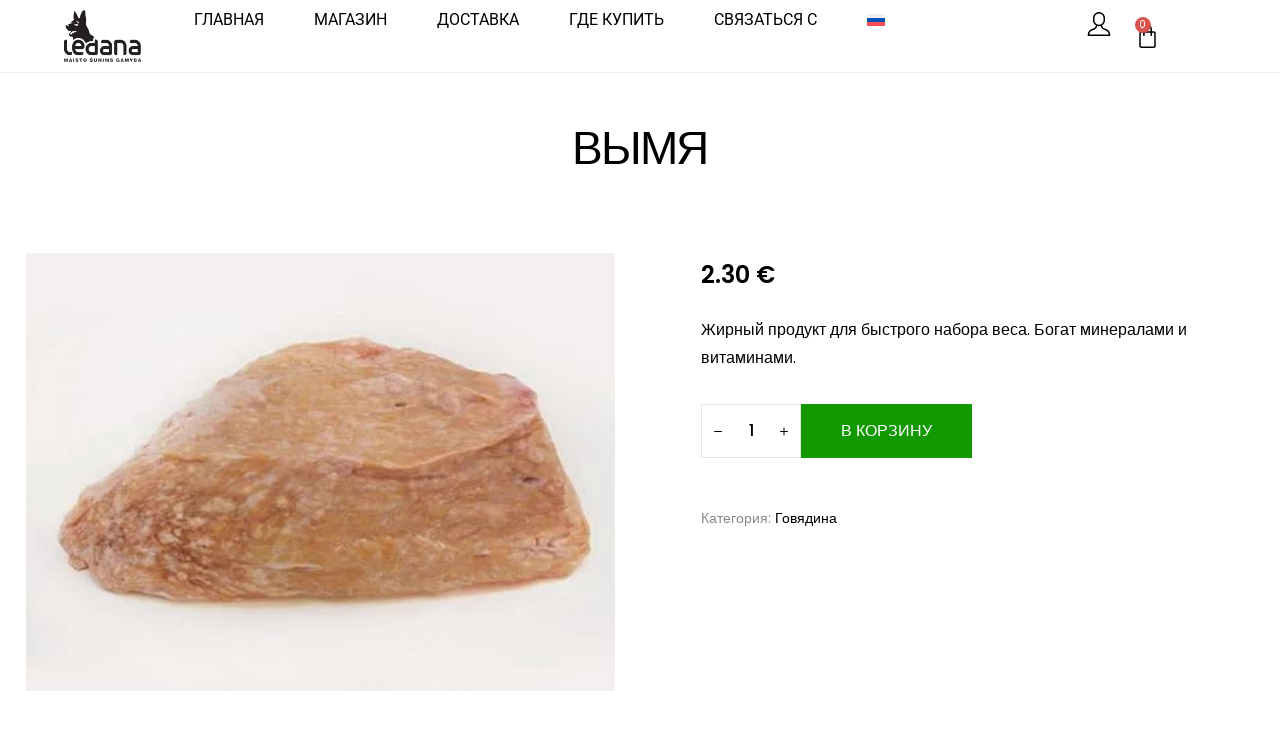

--- FILE ---
content_type: text/html; charset=UTF-8
request_url: https://ledana.lt/ru/produktas/%D1%81%D1%83%D0%BF%D0%BF%D0%BE%D1%80%D1%82%D1%8B/
body_size: 53170
content:
<!DOCTYPE html><html lang="ru-RU"><head><script data-no-optimize="1">var litespeed_docref=sessionStorage.getItem("litespeed_docref");litespeed_docref&&(Object.defineProperty(document,"referrer",{get:function(){return litespeed_docref}}),sessionStorage.removeItem("litespeed_docref"));</script> <meta http-equiv="Content-Type" content="text/html; charset=UTF-8" /><link rel="profile" href="//gmpg.org/xfn/11"><meta name='robots' content='index, follow, max-image-preview:large, max-snippet:-1, max-video-preview:-1' /><meta name="viewport" content="width=device-width, initial-scale=1.0, user-scalable=yes"><meta name="apple-mobile-web-app-capable" content="yes"><script data-lastudiopagespeed-nooptimize="true" type="litespeed/javascript">"undefined"!=typeof navigator&&(/(lighthouse|gtmetrix)/i.test(navigator.userAgent.toLocaleLowerCase())||/mozilla\/5\.0 \(x11; linux x86_64\)/i.test(navigator.userAgent.toLocaleLowerCase()))?document.documentElement.classList.add("isPageSpeed"):document.documentElement.classList.add("lasf-no_ps")</script><script type="litespeed/javascript">window._wca=window._wca||[]</script> <title>ВЫМЯ - Ledana</title><link rel="canonical" href="https://ledana.lt/ru/produktas/%d1%81%d1%83%d0%bf%d0%bf%d0%be%d1%80%d1%82%d1%8b/" /><meta property="og:locale" content="ru_RU" /><meta property="og:type" content="article" /><meta property="og:title" content="ВЫМЯ - Ledana" /><meta property="og:description" content="Жирный продукт для быстрого набора веса. Богат минералами и витаминами." /><meta property="og:url" content="https://ledana.lt/ru/produktas/%d1%81%d1%83%d0%bf%d0%bf%d0%be%d1%80%d1%82%d1%8b/" /><meta property="og:site_name" content="Ledana" /><meta property="article:publisher" content="https://www.facebook.com/uabledana" /><meta property="article:modified_time" content="2023-10-30T12:48:24+00:00" /><meta property="og:image" content="https://ledana.lt/wp-content/uploads/2023/08/tesmenys.jpg" /><meta property="og:image:width" content="444" /><meta property="og:image:height" content="330" /><meta property="og:image:type" content="image/jpeg" /><meta name="twitter:card" content="summary_large_image" /><meta name="twitter:label1" content="Примерное время для чтения" /><meta name="twitter:data1" content="1 минута" /> <script type="application/ld+json" class="yoast-schema-graph">{"@context":"https://schema.org","@graph":[{"@type":"WebPage","@id":"https://ledana.lt/ru/produktas/%d1%81%d1%83%d0%bf%d0%bf%d0%be%d1%80%d1%82%d1%8b/","url":"https://ledana.lt/ru/produktas/%d1%81%d1%83%d0%bf%d0%bf%d0%be%d1%80%d1%82%d1%8b/","name":"ВЫМЯ - Ledana","isPartOf":{"@id":"https://ledana.lt/ru/#website"},"primaryImageOfPage":{"@id":"https://ledana.lt/ru/produktas/%d1%81%d1%83%d0%bf%d0%bf%d0%be%d1%80%d1%82%d1%8b/#primaryimage"},"image":{"@id":"https://ledana.lt/ru/produktas/%d1%81%d1%83%d0%bf%d0%bf%d0%be%d1%80%d1%82%d1%8b/#primaryimage"},"thumbnailUrl":"https://ledana.lt/wp-content/uploads/2023/08/tesmenys.jpg","datePublished":"2023-08-16T08:19:05+00:00","dateModified":"2023-10-30T12:48:24+00:00","breadcrumb":{"@id":"https://ledana.lt/ru/produktas/%d1%81%d1%83%d0%bf%d0%bf%d0%be%d1%80%d1%82%d1%8b/#breadcrumb"},"inLanguage":"ru-RU","potentialAction":[{"@type":"ReadAction","target":["https://ledana.lt/ru/produktas/%d1%81%d1%83%d0%bf%d0%bf%d0%be%d1%80%d1%82%d1%8b/"]}]},{"@type":"ImageObject","inLanguage":"ru-RU","@id":"https://ledana.lt/ru/produktas/%d1%81%d1%83%d0%bf%d0%bf%d0%be%d1%80%d1%82%d1%8b/#primaryimage","url":"https://ledana.lt/wp-content/uploads/2023/08/tesmenys.jpg","contentUrl":"https://ledana.lt/wp-content/uploads/2023/08/tesmenys.jpg","width":444,"height":330},{"@type":"BreadcrumbList","@id":"https://ledana.lt/ru/produktas/%d1%81%d1%83%d0%bf%d0%bf%d0%be%d1%80%d1%82%d1%8b/#breadcrumb","itemListElement":[{"@type":"ListItem","position":1,"name":"Home","item":"https://ledana.lt/ru/"},{"@type":"ListItem","position":2,"name":"Parduotuvė","item":"https://ledana.lt/parduotuve/"},{"@type":"ListItem","position":3,"name":"ВЫМЯ"}]},{"@type":"WebSite","@id":"https://ledana.lt/ru/#website","url":"https://ledana.lt/ru/","name":"Ledana","description":"Naturalus šunų ėdalas","publisher":{"@id":"https://ledana.lt/ru/#organization"},"potentialAction":[{"@type":"SearchAction","target":{"@type":"EntryPoint","urlTemplate":"https://ledana.lt/ru/?s={search_term_string}"},"query-input":{"@type":"PropertyValueSpecification","valueRequired":true,"valueName":"search_term_string"}}],"inLanguage":"ru-RU"},{"@type":"Organization","@id":"https://ledana.lt/ru/#organization","name":"Ledana","url":"https://ledana.lt/ru/","logo":{"@type":"ImageObject","inLanguage":"ru-RU","@id":"https://ledana.lt/ru/#/schema/logo/image/","url":"https://ledana.lt/wp-content/uploads/2023/08/Ledana-Logo.png","contentUrl":"https://ledana.lt/wp-content/uploads/2023/08/Ledana-Logo.png","width":534,"height":355,"caption":"Ledana"},"image":{"@id":"https://ledana.lt/ru/#/schema/logo/image/"},"sameAs":["https://www.facebook.com/uabledana"]}]}</script> <link rel='dns-prefetch' href='//omnisnippet1.com' /><link rel='dns-prefetch' href='//stats.wp.com' /><link rel='dns-prefetch' href='//capi-automation.s3.us-east-2.amazonaws.com' /><link rel='dns-prefetch' href='//fonts.googleapis.com' /><link rel="alternate" type="application/rss+xml" title="Ledana &raquo; Лента" href="https://ledana.lt/ru/feed/" /><link rel="alternate" type="application/rss+xml" title="Ledana &raquo; Лента комментариев" href="https://ledana.lt/ru/comments/feed/" /><link rel="alternate" type="application/rss+xml" title="Ledana &raquo; Лента комментариев к &laquo;ВЫМЯ&raquo;" href="https://ledana.lt/ru/produktas/%d1%81%d1%83%d0%bf%d0%bf%d0%be%d1%80%d1%82%d1%8b/feed/" /><link rel="alternate" title="oEmbed (JSON)" type="application/json+oembed" href="https://ledana.lt/ru/wp-json/oembed/1.0/embed?url=https%3A%2F%2Fledana.lt%2Fru%2Fproduktas%2F%25d1%2581%25d1%2583%25d0%25bf%25d0%25bf%25d0%25be%25d1%2580%25d1%2582%25d1%258b%2F" /><link rel="alternate" title="oEmbed (XML)" type="text/xml+oembed" href="https://ledana.lt/ru/wp-json/oembed/1.0/embed?url=https%3A%2F%2Fledana.lt%2Fru%2Fproduktas%2F%25d1%2581%25d1%2583%25d0%25bf%25d0%25bf%25d0%25be%25d1%2580%25d1%2582%25d1%258b%2F&#038;format=xml" /><style id='wp-img-auto-sizes-contain-inline-css' type='text/css'>img:is([sizes=auto i],[sizes^="auto," i]){contain-intrinsic-size:3000px 1500px}
/*# sourceURL=wp-img-auto-sizes-contain-inline-css */</style><style id="litespeed-ccss">ul{box-sizing:border-box}:root{--wp--preset--font-size--normal:16px;--wp--preset--font-size--huge:42px}.screen-reader-text{border:0;clip:rect(1px,1px,1px,1px);clip-path:inset(50%);height:1px;margin:-1px;overflow:hidden;padding:0;position:absolute;width:1px;word-wrap:normal!important}html :where(img[class*=wp-image-]){height:auto;max-width:100%}:where(figure){margin:0 0 1em}:root{--wp--preset--aspect-ratio--square:1;--wp--preset--aspect-ratio--4-3:4/3;--wp--preset--aspect-ratio--3-4:3/4;--wp--preset--aspect-ratio--3-2:3/2;--wp--preset--aspect-ratio--2-3:2/3;--wp--preset--aspect-ratio--16-9:16/9;--wp--preset--aspect-ratio--9-16:9/16;--wp--preset--color--black:#000000;--wp--preset--color--cyan-bluish-gray:#abb8c3;--wp--preset--color--white:#ffffff;--wp--preset--color--pale-pink:#f78da7;--wp--preset--color--vivid-red:#cf2e2e;--wp--preset--color--luminous-vivid-orange:#ff6900;--wp--preset--color--luminous-vivid-amber:#fcb900;--wp--preset--color--light-green-cyan:#7bdcb5;--wp--preset--color--vivid-green-cyan:#00d084;--wp--preset--color--pale-cyan-blue:#8ed1fc;--wp--preset--color--vivid-cyan-blue:#0693e3;--wp--preset--color--vivid-purple:#9b51e0;--wp--preset--color--nilah-theme-primary:#4E9054;--wp--preset--color--nilah-theme-secondary:#252525;--wp--preset--color--strong-magenta:#a156b4;--wp--preset--color--light-grayish-magenta:#d0a5db;--wp--preset--color--very-light-gray:#eee;--wp--preset--color--very-dark-gray:#444;--wp--preset--gradient--vivid-cyan-blue-to-vivid-purple:linear-gradient(135deg,rgba(6,147,227,1) 0%,rgb(155,81,224) 100%);--wp--preset--gradient--light-green-cyan-to-vivid-green-cyan:linear-gradient(135deg,rgb(122,220,180) 0%,rgb(0,208,130) 100%);--wp--preset--gradient--luminous-vivid-amber-to-luminous-vivid-orange:linear-gradient(135deg,rgba(252,185,0,1) 0%,rgba(255,105,0,1) 100%);--wp--preset--gradient--luminous-vivid-orange-to-vivid-red:linear-gradient(135deg,rgba(255,105,0,1) 0%,rgb(207,46,46) 100%);--wp--preset--gradient--very-light-gray-to-cyan-bluish-gray:linear-gradient(135deg,rgb(238,238,238) 0%,rgb(169,184,195) 100%);--wp--preset--gradient--cool-to-warm-spectrum:linear-gradient(135deg,rgb(74,234,220) 0%,rgb(151,120,209) 20%,rgb(207,42,186) 40%,rgb(238,44,130) 60%,rgb(251,105,98) 80%,rgb(254,248,76) 100%);--wp--preset--gradient--blush-light-purple:linear-gradient(135deg,rgb(255,206,236) 0%,rgb(152,150,240) 100%);--wp--preset--gradient--blush-bordeaux:linear-gradient(135deg,rgb(254,205,165) 0%,rgb(254,45,45) 50%,rgb(107,0,62) 100%);--wp--preset--gradient--luminous-dusk:linear-gradient(135deg,rgb(255,203,112) 0%,rgb(199,81,192) 50%,rgb(65,88,208) 100%);--wp--preset--gradient--pale-ocean:linear-gradient(135deg,rgb(255,245,203) 0%,rgb(182,227,212) 50%,rgb(51,167,181) 100%);--wp--preset--gradient--electric-grass:linear-gradient(135deg,rgb(202,248,128) 0%,rgb(113,206,126) 100%);--wp--preset--gradient--midnight:linear-gradient(135deg,rgb(2,3,129) 0%,rgb(40,116,252) 100%);--wp--preset--font-size--small:13px;--wp--preset--font-size--medium:20px;--wp--preset--font-size--large:36px;--wp--preset--font-size--x-large:42px;--wp--preset--font-family--inter:"Inter", sans-serif;--wp--preset--font-family--cardo:Cardo;--wp--preset--spacing--20:0.44rem;--wp--preset--spacing--30:0.67rem;--wp--preset--spacing--40:1rem;--wp--preset--spacing--50:1.5rem;--wp--preset--spacing--60:2.25rem;--wp--preset--spacing--70:3.38rem;--wp--preset--spacing--80:5.06rem;--wp--preset--shadow--natural:6px 6px 9px rgba(0, 0, 0, 0.2);--wp--preset--shadow--deep:12px 12px 50px rgba(0, 0, 0, 0.4);--wp--preset--shadow--sharp:6px 6px 0px rgba(0, 0, 0, 0.2);--wp--preset--shadow--outlined:6px 6px 0px -3px rgba(255, 255, 255, 1), 6px 6px rgba(0, 0, 0, 1);--wp--preset--shadow--crisp:6px 6px 0px rgba(0, 0, 0, 1)}.wpml-ls-legacy-dropdown{width:15.5em;max-width:100%}.wpml-ls-legacy-dropdown>ul{position:relative;padding:0;margin:0!important;list-style-type:none}.wpml-ls-legacy-dropdown .wpml-ls-item{padding:0;margin:0;list-style-type:none}.wpml-ls-legacy-dropdown a{display:block;text-decoration:none;color:#444;border:1px solid #cdcdcd;background-color:#fff;padding:5px 10px;line-height:1}.wpml-ls-legacy-dropdown a.wpml-ls-item-toggle{position:relative;padding-right:calc(10px + 1.4em)}.wpml-ls-legacy-dropdown a.wpml-ls-item-toggle:after{content:"";vertical-align:middle;display:inline-block;border:.35em solid #fff0;border-top:.5em solid;position:absolute;right:10px;top:calc(50% - .175em)}.wpml-ls-legacy-dropdown .wpml-ls-sub-menu{visibility:hidden;position:absolute;top:100%;right:0;left:0;border-top:1px solid #cdcdcd;padding:0;margin:0;list-style-type:none;z-index:101}.wpml-ls-legacy-dropdown .wpml-ls-sub-menu a{border-width:0 1px 1px}.wpml-ls-legacy-dropdown .wpml-ls-flag{display:inline;vertical-align:middle}.wpml-ls-menu-item .wpml-ls-flag{display:inline;vertical-align:baseline}ul .wpml-ls-menu-item a{display:flex;align-items:center}.wpml-ls-slot-29,.wpml-ls-slot-29 a,.wpml-ls-slot-29 a:visited{background-color:#fff}.wpml-ls-slot-29.wpml-ls-current-language .wpml-ls-slot-29,.wpml-ls-slot-29.wpml-ls-current-language .wpml-ls-slot-29 a,.wpml-ls-slot-29.wpml-ls-current-language .wpml-ls-slot-29 a:visited{background-color:#fff}[class*="lastudioicon-"]{display:inline-block;font:normal normal normal 1em/1 LaStudioIcons;speak:none;text-transform:none;-webkit-font-smoothing:antialiased;-moz-osx-font-smoothing:grayscale}.lastudioicon-i-delete-2:before{content:""}.lastudioicon-i-add-2:before{content:""}:root{--theme-body-bg-color:#fff;--theme-border-color:#E8E8E8;--theme-selection-bg-color:#BCBCBC;--theme-selection-font-color:#fff;--theme-primary-color:#BD9B65;--theme-secondary-color:#222;--theme-three-color:#898989;--theme-body-font-color:#5B5B5B;--theme-link-color:#222;--theme-link-hover-color:#BD9B65;--header-height:110px;--footer-height:0px;--theme-body-font-size:16px;--theme-body-line-height:1.8;--theme-h1-font-size:36px;--theme-h2-font-size:30px;--theme-h3-font-size:28px;--theme-h4-font-size:24px;--theme-h5-font-size:22px;--theme-h6-font-size:20px;--theme-body-font-family:"Poppins",sans-serif,-apple-system,BlinkMacSystemFont,"Segoe UI",Poppins,"Helvetica Neue",Arial,"Noto Sans",sans-serif,"Apple Color Emoji","Segoe UI Emoji","Segoe UI Symbol","Noto Color Emoji";--theme-three-font-family:"ivypresto-display",serif;--theme-three-font-weight:400;--theme-header-vertical-width:370px;--theme-header-vertical-width-small:370px;--theme-container-width:1170px;--theme-sidebar-width:320px;--theme-sidebar-space:50px;--theme-wc-single-main-image-width:50%;--scrollbar-width:0px;--scrollbar-width-o:0px;--theme-boxed-width:1230px;--theme-newsletter-popup-width:790px;--theme-newsletter-popup-height:430px;--item_info:100px;--adminbar-height:0px;--theme-heading-font-color:#222;--theme-heading-font-weight:300;--theme-heading-font-family:"ivypresto-display",serif;--theme-heading-font-style:inherit;--theme-heading-font-line-height:1.2;--theme-heading-font-spacing:0;--theme-heading-font-align:inherit;--lathemeicons--search:url("data:image/svg+xml,%3Csvg xmlns='http://www.w3.org/2000/svg' viewBox='0 0 512 512'%3E%3Cpath d='M507.3 484.7l-141.5-141.5C397 306.8 415.1 259.7 415.1 208c0-114.9-93.13-208-208-208S-.0002 93.13-.0002 208S93.12 416 207.1 416c51.68 0 98.85-18.96 135.2-50.15l141.5 141.5C487.8 510.4 491.9 512 496 512s8.188-1.562 11.31-4.688C513.6 501.1 513.6 490.9 507.3 484.7zM208 384C110.1 384 32 305 32 208S110.1 32 208 32S384 110.1 384 208S305 384 208 384z'/%3E%3C/svg%3E");--lathemeicons--angle-right:url("data:image/svg+xml,%3Csvg xmlns='http://www.w3.org/2000/svg' viewBox='0 0 256 512'%3E%3Cpath d='M219.9 266.7L75.89 426.7c-5.906 6.562-16.03 7.094-22.59 1.188c-6.918-6.271-6.783-16.39-1.188-22.62L186.5 256L52.11 106.7C46.23 100.1 46.75 90.04 53.29 84.1C59.86 78.2 69.98 78.73 75.89 85.29l144 159.1C225.4 251.4 225.4 260.6 219.9 266.7z'/%3E%3C/svg%3E");--lathemeicons--angle-down:url("data:image/svg+xml,%3Csvg xmlns='http://www.w3.org/2000/svg' viewBox='0 0 384 512'%3E%3Cpath d='M362.7 203.9l-159.1 144c-6.125 5.469-15.31 5.469-21.44 0L21.29 203.9C14.73 197.1 14.2 187.9 20.1 181.3C26.38 174.4 36.5 174.5 42.73 180.1L192 314.5l149.3-134.4c6.594-5.877 16.69-5.361 22.62 1.188C369.8 187.9 369.3 197.1 362.7 203.9z'/%3E%3C/svg%3E")}@media (max-width:1279px){:root{--theme-h1-font-size:32px;--theme-h2-font-size:26px;--theme-h3-font-size:24px;--theme-h4-font-size:22px}}@media (max-width:991px){:root{--theme-h1-font-size:28px;--theme-h2-font-size:24px;--theme-h3-font-size:22px;--theme-h4-font-size:20px;--theme-h5-font-size:18px;--theme-h6-font-size:16px;--theme-container-width:100%}}a,body,div,figure,form,h1,h4,header,html,i,img,label,li,nav,p,span,ul{margin:0;padding:0;border:0;outline:0;font:inherit;vertical-align:baseline}html{font-size:62.5%}*,:after,:before{box-sizing:border-box}figure,header,main,nav{display:block}a img{border:0}img{max-width:100%;height:auto}i{font-style:italic}.hidden{display:none!important}body{font-family:var(--theme-body-font-family);font-size:var(--theme-body-font-size);line-height:var(--theme-body-line-height);color:var(--theme-body-font-color);-webkit-font-smoothing:antialiased;-moz-osx-font-smoothing:grayscale;overflow-wrap:break-word;word-wrap:break-word;background-color:var(--theme-body-bg-color);overflow-x:hidden}body{--lakit-primary-color:var(--theme-primary-color);--lakit-pagination-link-hover-bg-color:var(--theme-primary-color);--lakit-secondary-color:var(--theme-secondary-color);--lakit-body-color:var(--theme-body-font-color);--lakit-border-color:var(--theme-border-color);--lakit-three-color:var(--theme-three-color)}.container{margin-right:auto;margin-left:auto;max-width:96%;width:var(--theme-container-width,1170px)}.container:after,.container:before{content:" ";display:table;flex-basis:0%;order:1}.container:after{clear:both}@media (max-width:991px){.container{width:100%;max-width:calc(100% - 40px)}}.la-overlay-global{position:fixed;background:#232324;z-index:9;visibility:hidden;opacity:0;right:0;left:0;bottom:0;top:0}html{font-family:sans-serif;-ms-text-size-adjust:100%;-webkit-text-size-adjust:100%}body{margin:0}figure,header,main,nav{display:block}a{background-color:#fff0}img{border:0}svg:not(:root){overflow:hidden}button,input,textarea{color:inherit;font:inherit;margin:0}button{overflow:visible}button{text-transform:none}button{-webkit-appearance:button}button::-moz-focus-inner,input::-moz-focus-inner{border:0;padding:0}input{line-height:normal}input[type=number]::-webkit-inner-spin-button,input[type=number]::-webkit-outer-spin-button{height:auto}textarea{overflow:auto}body:not(.elementor-editor-active) main.site-main{min-height:60vh}#site-content-wrap{display:flex;flex-wrap:wrap;justify-content:space-between}#site-content-wrap:after,#site-content-wrap:before{display:none}#site-content-wrap .site-content--default{width:100%}img{max-width:100%;height:auto;vertical-align:middle}img[class*=attachment-]{height:auto}.screen-reader-text{clip:rect(1px,1px,1px,1px);position:absolute!important;height:1px;width:1px;overflow:hidden}a{color:inherit}a{text-decoration:none}h1,h4{font-family:var(--theme-heading-font-family);font-weight:var(--theme-heading-font-weight);margin:0 0 20px;color:var(--theme-heading-font-color);line-height:var(--theme-heading-font-line-height);font-style:var(--theme-heading-font-style);letter-spacing:var(--theme-heading-font-spacing);text-align:var(--theme-heading-font-align)}h1{font-size:var(--theme-h1-font-size)}h4{font-size:var(--theme-h4-font-size)}p{margin:0 0 1em}p:last-child{margin-bottom:0}ul{margin:15px 0 15px 20px}li ul{margin:0 0 0 25px}::-webkit-input-placeholder{opacity:1;color:inherit}:-moz-placeholder{opacity:1;color:inherit}::-moz-placeholder{opacity:1;color:inherit}:-ms-input-placeholder{opacity:1;color:inherit}form input[type=number],form input[type=text],form textarea{display:inline-block;min-height:30px;width:100%;font-size:1em;line-height:1.8;padding:10px 20px;vertical-align:middle;background-color:#fff0;color:inherit;border:1px solid var(--theme-border-color)}form input[type=number]{max-width:50px;padding:0 0 0 8px}input[type=text],textarea{border-radius:0;-webkit-appearance:none}form textarea{min-height:150px;line-height:1.5;resize:vertical}form label{margin-bottom:3px}.button,button[type=submit]{font-size:14px;display:inline-block;background-color:var(--theme-secondary-color);color:#fff;margin:0;padding:18px 30px;text-align:center;line-height:1;border:none;border-radius:0;text-transform:none}button::-moz-focus-inner{padding:0;border:0}.elementor-location-header .elementor-top-section{z-index:5}.page-header--default{display:var(--page-title-display,block);text-align:center;border-top:1px solid #EEE}.page-header--default .page-header-inner{padding-top:50px;padding-bottom:80px}@media (max-width:1279px){.page-header--default .page-header-inner{padding-top:40px;padding-bottom:40px}}.page-header--default .entry-title{margin:0;font-size:56px;line-height:1.1}@media (max-width:1679px){.page-header--default .entry-title{font-size:46px}}@media (max-width:992px){.page-header--default .entry-title{font-size:36px}}@media (max-width:767px){.page-header--default .entry-title{font-size:30px}}.page-content{margin-bottom:3em}body{--theme-comment-avatar-width:90px;--theme-comment-avatar-spacing:40px;--theme-subcomment-avatar-spacing:25px;--theme-subcomment-avatar-width:60px;--theme-comment-padding:0px;--theme-comment-bgcolor:#fff;--theme-comment-deep1-spacing:90px;--theme-comment-deep2-spacing:75px}@media (max-width:1280px){body{--theme-comment-avatar-width:70px;--theme-comment-avatar-spacing:30px;--theme-subcomment-avatar-spacing:25px;--theme-subcomment-avatar-width:50px;--theme-comment-deep1-spacing:80px;--theme-comment-deep2-spacing:60px}}@media (max-width:768px){body{--theme-comment-avatar-width:50px;--theme-comment-avatar-spacing:15px;--theme-subcomment-avatar-spacing:15px;--theme-subcomment-avatar-width:45px;--theme-comment-padding:25px;--theme-comment-deep1-spacing:15px;--theme-comment-deep2-spacing:15px}}i[class*=lastudioicon-]{vertical-align:middle}.elementor-widget-image a{width:100%}.elementor-widget-icon .elementor-icon svg{height:auto}body:not(.lakit--js-ready){--theme-sidebar-width:360px;--theme-sidebar-space:100px;--theme-container-width:1300px}@media (max-width:1599px){body:not(.lakit--js-ready){--theme-sidebar-space:80px}}@media (max-width:1279px){body:not(.lakit--js-ready){--theme-sidebar-space:50px;--theme-sidebar-width:260px}}body:not(.lakit--js-ready) .wc-page-content h1.product_title{display:none}.woocommerce-product-gallery{opacity:0}@media (min-width:1280px){body{--theme-sidebar-space:60px}}@media (min-width:1600px){body{--theme-sidebar-space:80px}}.elementor-icon-wrapper{line-height:0}.elementor-icon{vertical-align:middle}body{--container-default-padding-top:0px;--container-default-padding-right:0px;--container-default-padding-bottom:0px;--container-default-padding-left:0px}p.price{display:flex;align-items:center}body .e-container>.elementor-widget>.elementor-widget-container{height:auto}.e-root-container.e-container,.elementor-location-header .e-container{isolation:auto}.form-row:after,.form-row:before{content:" ";display:table;flex-basis:0%;order:1}.form-row:after{clear:both}.form-row .input-text{width:100%;padding:0 1em;height:var(--input-height,50px);border-radius:var(--input-radius,0)}.lakit-popup--content .form-submit{margin-top:20px;text-align:center;display:flex;flex-direction:column;gap:10px}.lakit-popup--content .form-row{margin-bottom:10px;float:none;display:block}.lakit-popup--content .form-row .input-text{height:50px;line-height:48px}.lakit-popup--content button{font-size:1em;padding:14px 30px;min-width:150px}.lakit-wrap-cart-cta .wrap-cart-cta{flex-wrap:wrap}.lakit-wrap-cart-cta .wrap-cart-cta .quantity{order:-2}.lakit-wrap-cart-cta .wrap-cart-cta .button{order:-1}.woocommerce-product-gallery__image a{width:100%;display:inline-block;vertical-align:middle;position:relative}.woocommerce-product-gallery__image a img{width:100%}.wc-page-content>div.product .product--inner{display:flex;flex-flow:row wrap;justify-content:space-between}.wc-page-content>div.product .woocommerce-product-gallery-outer{width:48%;margin-bottom:2em;position:relative}.wc-page-content>div.product .entry-summary{width:45%;margin-bottom:2em;align-self:flex-start;position:sticky;top:calc(var(--lakit-header-height, 0) + var(--adminbar-height))}.wc-page-content h1.product_title{font-size:var(--theme-h3-font-size)}.wc-page-content .single-price-wrapper{font-size:24px;font-weight:600;color:var(--theme-secondary-color);margin-bottom:20px}.wc-page-content .entry-summary .cart{margin-bottom:2em}.wc-page-content .product_meta{font-size:.875em;color:var(--theme-three-color)}.wc-page-content .product_meta>span{display:block;margin-bottom:.5em}.wc-page-content .product_meta a{color:var(--theme-secondary-color)}.woocommerce-product-gallery__actions{position:absolute;z-index:2;right:20px;bottom:15px;display:flex;flex-direction:column}.woocommerce-product-gallery-outer{--singleproduct-thumbs-width:20%;--singleproduct-thumbs-height:400px;--singleproduct-image-column:3;--singleproduct-image-height:140%;--singleproduct-image-height2:100%;--singleproduct-image-spacing:10px;--singleproduct-thumb-spacing:10px}.woocommerce-product-gallery-outer .woocommerce-product-gallery{position:relative}@media (max-width:992px){.wc-page-content>div.product .product--inner{flex-direction:column}.wc-page-content>div.product .entry-summary,.wc-page-content>div.product .woocommerce-product-gallery-outer{width:100%}}.lakit-wrap-cart-cta .wrap-cart-cta{display:flex;margin-bottom:1em;gap:10px}.lakit-wrap-cart-cta .wrap-cart-cta .button{padding:1.2em 2.5em;text-transform:uppercase;font-size:1em}.lakit-wrap-cart-cta{display:flex;align-items:center}.lakit-wrap-cart-cta .wrap-cart-cta{margin-right:1.5em}@media (max-width:1280px){.lakit-wrap-cart-cta{flex-wrap:wrap}.lakit-wrap-cart-cta .wrap-cart-cta{width:100%;margin:0 0 1em}}.quantity{display:flex;align-items:center;flex-flow:row nowrap;justify-content:center;zoom:1;width:80px;text-align:center}.quantity .qty{appearance:none;-webkit-appearance:none;-moz-appearance:textfield;border:none;color:inherit;padding:0;text-align:center;width:50px;font-weight:500}.quantity .qty-minus i,.quantity .qty-plus i{margin-top:-2px;vertical-align:middle}.quantity input::-webkit-inner-spin-button,.quantity input::-webkit-outer-spin-button{display:none}.wrap-cart-cta .quantity{display:flex;justify-content:center;border:1px solid rgb(0 0 0/.1);width:100px}.wrap-cart-cta .quantity span{font-size:16px}@media (max-width:1280px){.form-row .input-text{height:50px;line-height:48px}}html{--hint-left:initial;--hint-before-margin-left:initial;--hint-after-margin-left:initial;--hint-after-margin-right:initial}html{--hint-top:initial;--hint-before-margin-top:initial}html{--lakit-primary-color:#c36;--lakit-secondary-color:#211E1C;--lakit-body-color:#494949;--lakit-border-color:#ebebeb;--lakit-three-color:#979797;--lakit-pagination-border-color:transparent;--lakit-pagination-padding:10px 17px;--lakit-pagination-link-color:inherit;--lakit-pagination-link-bg-color:transparent;--lakit-pagination-link-hover-color:#fff;--lakit-pagination-link-hover-bg-color:#c36;--lakit-pagination-item-width:40px;--lakit-pagination-item-spacing:5px;--lakit-vheader-width:300px;--lakit-adminbar-height:0px;--lakit-header-height:0px;--lakit-content-zoom-lv:1;--scrollbar-width-o:0px;--scrollbar-width:0px;--hint-right:initial;--hint-bottom:initial;--hint-transform:translateZ(0);--hint-before-margin-right:initial;--hint-before-margin-bottom:initial;--hint-after-margin-top:initial;--hint-after-margin-bottom:initial;--hint-hover-transform:initial;--hint-bgcolor:#171717;--hint-color:#fff;--hint-border-color:transparent transparent transparent transparent}body{--lakit-doc-headerts-bg-color:initial;--lakit-doc-headerts-text-color:var(--lakit-secondary-color);--lakit-doc-headerts-link-color:var(--lakit-secondary-color);--lakit-doc-headerts-link-hover-color:var(--lakit-primary-color);--lakit-doc-headerts--menu-color:var(--lakit-doc-headerts-link-color);--lakit-doc-headerts--menu-bgcolor:initial;--lakit-doc-headerts--menu-bdcolor:initial;--lakit-doc-headerts--menua-color:var(--lakit-doc-headerts-link-hover-color);--lakit-doc-headerts--menua-bgcolor:initial;--lakit-doc-headerts--menua-bdcolor:initial;--lakit-doc-headerts-button-color:var(--lakit-secondary-color);--lakit-doc-headerts-button-border-color:var(--lakit-secondary-color);--lakit-doc-headerts-button-bgcolor:initial;--lakit-doc-headerts-button-hover-color:var(--lakit-doc-headerts-link-hover-color);--lakit-doc-headerts-button-hover-border-color:var(--lakit-doc-headerts-link-hover-color);--lakit-doc-headerts-button-hover-bgcolor:initial;--lakit-timing-func-a:cubic-bezier(0.2, 0.26, 0.45, 0.91);--lakit-timing-func-b:cubic-bezier(.075,.82,.165,1);--lakit-timing-func-c:cubic-bezier(.125,.98,.565,1.17)}.e-parent.e-con{--lakit-section-width:1140px}.hidden{display:none!important}body .woocommerce-product-gallery{opacity:1}svg.e-font-icon-svg,svg.lakit-font-icon-svg{fill:currentColor}.e-con.e-parent,.elementor-element.e-con{padding-left:var(--padding-inline-start,var(--padding-left));padding-right:var(--padding-inline-end,var(--padding-right))}.woocommerce-product-gallery__image a{width:100%;display:inline-block;vertical-align:middle;position:relative;overflow:hidden}.woocommerce-product-gallery .woocommerce-product-gallery__image{max-width:var(--lakit-section-width,100vw);width:100%}figure.woocommerce-product-gallery__wrapper{overflow:hidden;width:100%}.screen-reader-text{height:1px;margin:-1px;overflow:hidden;padding:0;position:absolute;top:-10000em;width:1px;clip:rect(0,0,0,0);border:0}.elementor *,.elementor :after,.elementor :before{box-sizing:border-box}.elementor a{box-shadow:none;text-decoration:none}.elementor img{border:none;border-radius:0;box-shadow:none;height:auto;max-width:100%}.elementor-element{--flex-direction:initial;--flex-wrap:initial;--justify-content:initial;--align-items:initial;--align-content:initial;--gap:initial;--flex-basis:initial;--flex-grow:initial;--flex-shrink:initial;--order:initial;--align-self:initial;align-self:var(--align-self);flex-basis:var(--flex-basis);flex-grow:var(--flex-grow);flex-shrink:var(--flex-shrink);order:var(--order)}.elementor-element:where(.e-con-full,.elementor-widget){align-content:var(--align-content);align-items:var(--align-items);flex-direction:var(--flex-direction);flex-wrap:var(--flex-wrap);gap:var(--row-gap) var(--column-gap);justify-content:var(--justify-content)}:root{--page-title-display:block}h1.entry-title{display:var(--page-title-display)}.elementor-widget{position:relative}.elementor-widget:not(:last-child){margin-bottom:var(--kit-widget-spacing,20px)}.elementor-widget:not(:last-child).elementor-widget__width-initial{margin-bottom:0}@media (prefers-reduced-motion:no-preference){html{scroll-behavior:smooth}}.e-con{--border-radius:0;--border-top-width:0px;--border-right-width:0px;--border-bottom-width:0px;--border-left-width:0px;--border-style:initial;--border-color:initial;--container-widget-width:100%;--container-widget-height:initial;--container-widget-flex-grow:0;--container-widget-align-self:initial;--content-width:min(100%,var(--container-max-width,1140px));--width:100%;--min-height:initial;--height:auto;--text-align:initial;--margin-top:0px;--margin-right:0px;--margin-bottom:0px;--margin-left:0px;--padding-top:var(--container-default-padding-top,10px);--padding-right:var(--container-default-padding-right,10px);--padding-bottom:var(--container-default-padding-bottom,10px);--padding-left:var(--container-default-padding-left,10px);--position:relative;--z-index:revert;--overflow:visible;--gap:var(--widgets-spacing,20px);--row-gap:var(--widgets-spacing-row,20px);--column-gap:var(--widgets-spacing-column,20px);--overlay-mix-blend-mode:initial;--overlay-opacity:1;--e-con-grid-template-columns:repeat(3,1fr);--e-con-grid-template-rows:repeat(2,1fr);border-radius:var(--border-radius);height:var(--height);min-height:var(--min-height);min-width:0;overflow:var(--overflow);position:var(--position);width:var(--width);z-index:var(--z-index);--flex-wrap-mobile:wrap;margin-block-end:var(--margin-block-end);margin-block-start:var(--margin-block-start);margin-inline-end:var(--margin-inline-end);margin-inline-start:var(--margin-inline-start);padding-inline-end:var(--padding-inline-end);padding-inline-start:var(--padding-inline-start);--margin-block-start:var(--margin-top);--margin-block-end:var(--margin-bottom);--margin-inline-start:var(--margin-left);--margin-inline-end:var(--margin-right);--padding-inline-start:var(--padding-left);--padding-inline-end:var(--padding-right);--padding-block-start:var(--padding-top);--padding-block-end:var(--padding-bottom);--border-block-start-width:var(--border-top-width);--border-block-end-width:var(--border-bottom-width);--border-inline-start-width:var(--border-left-width);--border-inline-end-width:var(--border-right-width)}.e-con.e-flex{--flex-direction:column;--flex-basis:auto;--flex-grow:0;--flex-shrink:1;flex:var(--flex-grow) var(--flex-shrink) var(--flex-basis)}.e-con-full,.e-con>.e-con-inner{padding-block-end:var(--padding-block-end);padding-block-start:var(--padding-block-start);text-align:var(--text-align)}.e-con-full.e-flex,.e-con.e-flex>.e-con-inner{flex-direction:var(--flex-direction)}.e-con,.e-con>.e-con-inner{display:var(--display)}.e-con-boxed.e-flex{align-content:normal;align-items:normal;flex-direction:column;flex-wrap:nowrap;justify-content:normal}.e-con-boxed{gap:initial;text-align:initial}.e-con.e-flex>.e-con-inner{align-content:var(--align-content);align-items:var(--align-items);align-self:auto;flex-basis:auto;flex-grow:1;flex-shrink:1;flex-wrap:var(--flex-wrap);justify-content:var(--justify-content)}.e-con>.e-con-inner{gap:var(--row-gap) var(--column-gap);height:100%;margin:0 auto;max-width:var(--content-width);padding-inline-end:0;padding-inline-start:0;width:100%}:is(.elementor-section-wrap,[data-elementor-id])>.e-con{--margin-left:auto;--margin-right:auto;max-width:min(100%,var(--width))}.e-con .elementor-widget.elementor-widget{margin-block-end:0}.e-con:before{border-block-end-width:var(--border-block-end-width);border-block-start-width:var(--border-block-start-width);border-color:var(--border-color);border-inline-end-width:var(--border-inline-end-width);border-inline-start-width:var(--border-inline-start-width);border-radius:var(--border-radius);border-style:var(--border-style);content:var(--background-overlay);display:block;height:max(100% + var(--border-top-width) + var(--border-bottom-width),100%);left:calc(0px - var(--border-left-width));mix-blend-mode:var(--overlay-mix-blend-mode);opacity:var(--overlay-opacity);position:absolute;top:calc(0px - var(--border-top-width));width:max(100% + var(--border-left-width) + var(--border-right-width),100%)}.e-con .elementor-widget{min-width:0}.e-con>.elementor-widget>.elementor-widget-container{height:100%}.elementor.elementor .e-con>.elementor-widget{max-width:100%}.e-con .elementor-widget:not(:last-child){--kit-widget-spacing:0px}@media (max-width:767px){.e-con.e-flex{--width:100%;--flex-wrap:var(--flex-wrap-mobile)}}.elementor-icon{color:#69727d;display:inline-block;font-size:50px;line-height:1;text-align:center}.elementor-icon svg{display:block;height:1em;position:relative;width:1em}.elementor-icon svg:before{left:50%;position:absolute;transform:translateX(-50%)}@media (min-width:1280px) and (max-width:1679px){.elementor .elementor-hidden-laptop{display:none}}@media (min-width:1680px) and (max-width:99999px){.elementor .elementor-hidden-desktop{display:none}}.elementor-widget-image{text-align:center}.elementor-widget-image a{display:inline-block}.elementor-widget-image img{display:inline-block;vertical-align:middle}.elementor-item:after,.elementor-item:before{display:block;position:absolute}.elementor-item:not(:hover):not(:focus):not(.elementor-item-active):not(.highlighted):after,.elementor-item:not(:hover):not(:focus):not(.elementor-item-active):not(.highlighted):before{opacity:0}.e--pointer-underline .elementor-item:after,.e--pointer-underline .elementor-item:before{background-color:#3f444b;height:3px;left:0;width:100%;z-index:2}.e--pointer-underline .elementor-item:after{bottom:0;content:""}.elementor-nav-menu--main .elementor-nav-menu a{padding:13px 20px}.elementor-nav-menu--main .elementor-nav-menu ul{border-style:solid;border-width:0;padding:0;position:absolute;width:12em}.elementor-nav-menu--layout-horizontal{display:flex}.elementor-nav-menu--layout-horizontal .elementor-nav-menu{display:flex;flex-wrap:wrap}.elementor-nav-menu--layout-horizontal .elementor-nav-menu a{flex-grow:1;white-space:nowrap}.elementor-nav-menu--layout-horizontal .elementor-nav-menu>li{display:flex}.elementor-nav-menu--layout-horizontal .elementor-nav-menu>li ul{top:100%!important}.elementor-nav-menu--layout-horizontal .elementor-nav-menu>li:not(:first-child)>a{margin-inline-start:var(--e-nav-menu-horizontal-menu-item-margin)}.elementor-nav-menu--layout-horizontal .elementor-nav-menu>li:not(:first-child)>ul{left:var(--e-nav-menu-horizontal-menu-item-margin)!important}.elementor-nav-menu--layout-horizontal .elementor-nav-menu>li:not(:last-child)>a{margin-inline-end:var(--e-nav-menu-horizontal-menu-item-margin)}.elementor-nav-menu--layout-horizontal .elementor-nav-menu>li:not(:last-child):after{align-self:center;border-color:var(--e-nav-menu-divider-color,#000);border-left-style:var(--e-nav-menu-divider-style,solid);border-left-width:var(--e-nav-menu-divider-width,2px);content:var(--e-nav-menu-divider-content,none);height:var(--e-nav-menu-divider-height,35%)}.elementor-nav-menu__align-center .elementor-nav-menu{justify-content:center;margin-inline-end:auto;margin-inline-start:auto}.elementor-widget-nav-menu .elementor-widget-container{display:flex;flex-direction:column}.elementor-nav-menu{position:relative;z-index:2}.elementor-nav-menu:after{clear:both;content:" ";display:block;font:0/0 serif;height:0;overflow:hidden;visibility:hidden}.elementor-nav-menu,.elementor-nav-menu li,.elementor-nav-menu ul{display:block;line-height:normal;list-style:none;margin:0;padding:0}.elementor-nav-menu ul{display:none}.elementor-nav-menu a,.elementor-nav-menu li{position:relative}.elementor-nav-menu li{border-width:0}.elementor-nav-menu a{align-items:center;display:flex}.elementor-nav-menu a{line-height:20px;padding:10px 20px}.elementor-menu-toggle{align-items:center;background-color:rgb(0 0 0/.05);border:0 solid;border-radius:3px;color:#33373d;display:flex;font-size:var(--nav-menu-icon-size,22px);justify-content:center;padding:.25em}.elementor-menu-toggle:not(.elementor-active) .elementor-menu-toggle__icon--close{display:none}.elementor-menu-toggle .e-font-icon-svg{fill:#33373d;height:1em;width:1em}.elementor-menu-toggle svg{height:auto;width:1em;fill:var(--nav-menu-icon-color,currentColor)}span.elementor-menu-toggle__icon--open{line-height:1}.elementor-nav-menu--dropdown{background-color:#fff;font-size:13px}.elementor-nav-menu--dropdown-none .elementor-nav-menu--dropdown{display:none}.elementor-nav-menu--dropdown.elementor-nav-menu__container{margin-top:10px;overflow-x:hidden;overflow-y:auto;transform-origin:top}.elementor-nav-menu--dropdown.elementor-nav-menu__container .elementor-sub-item{font-size:.85em}.elementor-nav-menu--dropdown a{color:#33373d}ul.elementor-nav-menu--dropdown a{border-inline-start:8px solid #fff0;text-shadow:none}.elementor-nav-menu--toggle{--menu-height:100vh}.elementor-nav-menu--toggle .elementor-menu-toggle:not(.elementor-active)+.elementor-nav-menu__container{max-height:0;overflow:hidden;transform:scaleY(0)}.elementor-nav-menu--stretch .elementor-nav-menu__container.elementor-nav-menu--dropdown{position:absolute;z-index:9997}@media (max-width:1279px){.elementor-nav-menu--dropdown-tablet .elementor-nav-menu--main{display:none}}@media (min-width:1280px){.elementor-nav-menu--dropdown-tablet .elementor-menu-toggle,.elementor-nav-menu--dropdown-tablet .elementor-nav-menu--dropdown{display:none}.elementor-nav-menu--dropdown-tablet nav.elementor-nav-menu--dropdown.elementor-nav-menu__container{overflow-y:hidden}}.elementor-kit-5{--e-global-color-9ae219f:#000000;--e-global-color-506d90b:#1BB403;--e-global-color-5d062b7:#FAF4EE;--e-global-color-810432e:#FFBA7B;--e-global-color-1c62ded:#FFBA7B;--e-global-color-9c9dfab:#FFDFC1;--e-global-typography-768dc0f-font-family:"Poppins";--e-global-typography-768dc0f-font-size:3.7vw;--e-global-typography-768dc0f-font-weight:500;--e-global-typography-768dc0f-text-transform:none;--e-global-typography-768dc0f-font-style:normal;--e-global-typography-768dc0f-text-decoration:none;--e-global-typography-768dc0f-line-height:1.1em;--e-global-typography-768dc0f-letter-spacing:-2px;--e-global-typography-768dc0f-word-spacing:0em;--e-global-typography-a6c92c3-font-family:"Poppins";--e-global-typography-a6c92c3-font-size:22px;--e-global-typography-a6c92c3-font-weight:300;--e-global-typography-a6c92c3-text-transform:none;--e-global-typography-a6c92c3-font-style:normal;--e-global-typography-a6c92c3-text-decoration:none;--e-global-typography-a6c92c3-line-height:1.4em;--e-global-typography-a6c92c3-letter-spacing:0px;--e-global-typography-a6c92c3-word-spacing:0em;color:var(--e-global-color-9ae219f)}.elementor-kit-5 h1{color:#000;font-family:"Poppins",Sans-serif;font-size:3.7vw;font-weight:500;text-transform:none;font-style:normal;text-decoration:none;line-height:1.1em;letter-spacing:-2px;word-spacing:0em}.elementor-kit-5 h4{color:#000;font-family:var(--e-global-typography-768dc0f-font-family),Sans-serif;font-size:var(--e-global-typography-768dc0f-font-size);font-weight:var(--e-global-typography-768dc0f-font-weight);text-transform:var(--e-global-typography-768dc0f-text-transform);font-style:var(--e-global-typography-768dc0f-font-style);text-decoration:var(--e-global-typography-768dc0f-text-decoration);line-height:var(--e-global-typography-768dc0f-line-height);letter-spacing:var(--e-global-typography-768dc0f-letter-spacing);word-spacing:var(--e-global-typography-768dc0f-word-spacing)}.e-con{--container-max-width:1140px}.elementor-widget:not(:last-child){margin-block-end:20px}.elementor-element{--widgets-spacing:20px 20px;--widgets-spacing-row:20px;--widgets-spacing-column:20px}h1.entry-title{display:var(--page-title-display)}@media (max-width:1679px){.elementor-kit-5 h4{font-size:var(--e-global-typography-768dc0f-font-size);line-height:var(--e-global-typography-768dc0f-line-height);letter-spacing:var(--e-global-typography-768dc0f-letter-spacing);word-spacing:var(--e-global-typography-768dc0f-word-spacing)}}@media (max-width:1279px){.elementor-kit-5{--e-global-typography-768dc0f-font-size:45px;--e-global-typography-a6c92c3-font-size:20px}.elementor-kit-5 h1{font-size:45px}.elementor-kit-5 h4{font-size:var(--e-global-typography-768dc0f-font-size);line-height:var(--e-global-typography-768dc0f-line-height);letter-spacing:var(--e-global-typography-768dc0f-letter-spacing);word-spacing:var(--e-global-typography-768dc0f-word-spacing)}.e-con{--container-max-width:1024px}}@media (max-width:767px){.elementor-kit-5{--e-global-typography-768dc0f-font-size:35px;--e-global-typography-768dc0f-line-height:1.2em;--e-global-typography-a6c92c3-font-size:18px}.elementor-kit-5 h1{font-size:35px;line-height:1.2em}.elementor-kit-5 h4{font-size:var(--e-global-typography-768dc0f-font-size);line-height:var(--e-global-typography-768dc0f-line-height);letter-spacing:var(--e-global-typography-768dc0f-letter-spacing);word-spacing:var(--e-global-typography-768dc0f-word-spacing)}.e-con{--container-max-width:767px}}.elementor-170 .elementor-element.elementor-element-588fbbba{--display:flex;--min-height:10vh;--flex-direction:row;--container-widget-width:calc( ( 1 - var( --container-widget-flex-grow ) ) * 100% );--container-widget-height:100%;--container-widget-flex-grow:1;--container-widget-align-self:stretch;--flex-wrap-mobile:wrap;--justify-content:space-between;--align-items:center;--gap:5% 5%;--row-gap:5%;--column-gap:5%;border-style:none;--border-style:none;box-shadow:var(--shadow_horizontal,0) var(--shadow_vertical,0) var(--shadow_blur,0) var(--shadow_spread,0) #0000001C;--padding-top:0%;--padding-bottom:0%;--padding-left:5%;--padding-right:5%;--z-index:2}.elementor-170 .elementor-element.elementor-element-588fbbba:not(.elementor-motion-effects-element-type-background){background-color:#FFF}.elementor-170 .elementor-element.elementor-element-163735f{--display:flex;--flex-direction:row;--container-widget-width:calc( ( 1 - var( --container-widget-flex-grow ) ) * 100% );--container-widget-height:100%;--container-widget-flex-grow:1;--container-widget-align-self:stretch;--flex-wrap-mobile:wrap;--align-items:center}.elementor-170 .elementor-element.elementor-element-163735f.e-con{--flex-grow:0;--flex-shrink:0}.elementor-170 .elementor-element.elementor-element-772065de{width:var(--container-widget-width,11.501%);max-width:11.501%;--container-widget-width:11.501%;--container-widget-flex-grow:0;text-align:left}.elementor-170 .elementor-element.elementor-element-772065de.elementor-element{--flex-grow:0;--flex-shrink:0}.elementor-170 .elementor-element.elementor-element-772065de img{width:66%}.elementor-170 .elementor-element.elementor-element-ed96dc6 .elementor-menu-toggle{margin-right:auto;background-color:#fff0}.elementor-170 .elementor-element.elementor-element-ed96dc6 .elementor-nav-menu .elementor-item{font-family:"Roboto",Sans-serif;font-size:16px;font-weight:400;text-transform:uppercase}.elementor-170 .elementor-element.elementor-element-ed96dc6 .elementor-nav-menu--main .elementor-item{color:#000;fill:#000;padding-left:0;padding-right:0;padding-top:0;padding-bottom:0}.elementor-170 .elementor-element.elementor-element-ed96dc6 .elementor-nav-menu--main:not(.e--pointer-framed) .elementor-item:before,.elementor-170 .elementor-element.elementor-element-ed96dc6 .elementor-nav-menu--main:not(.e--pointer-framed) .elementor-item:after{background-color:#030303}.elementor-170 .elementor-element.elementor-element-ed96dc6 .e--pointer-underline .elementor-item:after{height:1px}.elementor-170 .elementor-element.elementor-element-ed96dc6{--e-nav-menu-horizontal-menu-item-margin:calc( 50px / 2 )}.elementor-170 .elementor-element.elementor-element-ed96dc6 .elementor-nav-menu--dropdown a,.elementor-170 .elementor-element.elementor-element-ed96dc6 .elementor-menu-toggle{color:#000;fill:#000}.elementor-170 .elementor-element.elementor-element-ed96dc6 .elementor-nav-menu--dropdown{background-color:var(--e-global-color-5d062b7);border-style:solid;border-color:#000}.elementor-170 .elementor-element.elementor-element-ed96dc6 .elementor-nav-menu--dropdown li:not(:last-child){border-style:solid;border-color:#000;border-bottom-width:1px}.elementor-170 .elementor-element.elementor-element-ed96dc6 div.elementor-menu-toggle{color:#000}.elementor-170 .elementor-element.elementor-element-ed96dc6 div.elementor-menu-toggle svg{fill:#000}.elementor-170 .elementor-element.elementor-element-6fdfca3{--display:flex;--flex-direction:row;--container-widget-width:calc( ( 1 - var( --container-widget-flex-grow ) ) * 100% );--container-widget-height:100%;--container-widget-flex-grow:1;--container-widget-align-self:stretch;--flex-wrap-mobile:wrap;--justify-content:flex-end;--align-items:center;--gap:0px 0px;--row-gap:0px;--column-gap:0px}.elementor-170 .elementor-element.elementor-element-6fdfca3.e-con{--flex-grow:0;--flex-shrink:0}.elementor-170 .elementor-element.elementor-element-0cfc201{width:var(--container-widget-width,27%);max-width:27%;--container-widget-width:27%;--container-widget-flex-grow:0}.elementor-170 .elementor-element.elementor-element-0cfc201>.elementor-widget-container{border-style:none}.elementor-170 .elementor-element.elementor-element-0cfc201 .wpml-elementor-ls .wpml-ls-flag{margin:0 0 0 0}.elementor-170 .elementor-element.elementor-element-a964880 .elementor-icon-wrapper{text-align:right}.elementor-170 .elementor-element.elementor-element-a964880.elementor-view-default .elementor-icon{color:var(--e-global-color-9ae219f);border-color:var(--e-global-color-9ae219f)}.elementor-170 .elementor-element.elementor-element-a964880.elementor-view-default .elementor-icon svg{fill:var(--e-global-color-9ae219f)}.elementor-170 .elementor-element.elementor-element-a964880 .elementor-icon{font-size:24px}.elementor-170 .elementor-element.elementor-element-a964880 .elementor-icon svg{height:24px}.elementor-170 .elementor-element.elementor-element-185dc7d>.elementor-widget-container{padding:0 0 0 20px}.elementor-170 .elementor-element.elementor-element-185dc7d .elementor-icon-wrapper{text-align:center}.elementor-170 .elementor-element.elementor-element-185dc7d.elementor-view-default .elementor-icon{color:#000;border-color:#000}.elementor-170 .elementor-element.elementor-element-185dc7d.elementor-view-default .elementor-icon svg{fill:#000}.elementor-170 .elementor-element.elementor-element-185dc7d .elementor-icon{font-size:24px}.elementor-170 .elementor-element.elementor-element-185dc7d .elementor-icon svg{height:24px}.elementor-location-header:before{content:"";display:table;clear:both}@media (min-width:768px){.elementor-170 .elementor-element.elementor-element-588fbbba{--content-width:1317px}.elementor-170 .elementor-element.elementor-element-163735f{--width:81%}.elementor-170 .elementor-element.elementor-element-6fdfca3{--width:18%}}@media (max-width:1679px) and (min-width:768px){.elementor-170 .elementor-element.elementor-element-163735f{--width:87.931%}.elementor-170 .elementor-element.elementor-element-6fdfca3{--width:129.391px}}@media (max-width:1279px) and (min-width:768px){.elementor-170 .elementor-element.elementor-element-163735f{--width:66.437%}.elementor-170 .elementor-element.elementor-element-6fdfca3{--width:28%}}@media (max-width:991px) and (min-width:768px){.elementor-170 .elementor-element.elementor-element-163735f{--width:63.488%}}@media (max-width:1679px){.elementor-170 .elementor-element.elementor-element-588fbbba{--z-index:2}.elementor-170 .elementor-element.elementor-element-163735f{--justify-content:flex-start}.elementor-170 .elementor-element.elementor-element-772065de{width:var(--container-widget-width,130.391px);max-width:130.391px;--container-widget-width:130.391px;--container-widget-flex-grow:0}.elementor-170 .elementor-element.elementor-element-772065de img{width:80px;max-width:77px}.elementor-170 .elementor-element.elementor-element-6fdfca3{--justify-content:flex-end}}@media (max-width:1279px){.elementor-170 .elementor-element.elementor-element-163735f{--flex-direction:row-reverse;--container-widget-width:initial;--container-widget-height:100%;--container-widget-flex-grow:1;--container-widget-align-self:stretch;--flex-wrap-mobile:wrap-reverse;--justify-content:space-between}.elementor-170 .elementor-element.elementor-element-ed96dc6 .elementor-nav-menu--dropdown{border-width:0 0 1px 0}.elementor-170 .elementor-element.elementor-element-ed96dc6 .elementor-nav-menu--dropdown a{padding-top:20px;padding-bottom:20px}.elementor-170 .elementor-element.elementor-element-ed96dc6 .elementor-nav-menu--main>.elementor-nav-menu>li>.elementor-nav-menu--dropdown,.elementor-170 .elementor-element.elementor-element-ed96dc6 .elementor-nav-menu__container.elementor-nav-menu--dropdown{margin-top:29px!important}.elementor-170 .elementor-element.elementor-element-ed96dc6{--nav-menu-icon-size:32px}.elementor-170 .elementor-element.elementor-element-6fdfca3{--justify-content:flex-end}.elementor-170 .elementor-element.elementor-element-0cfc201 .wpml-elementor-ls .wpml-ls-item{font-size:11px}.elementor-170 .elementor-element.elementor-element-a964880{width:auto;max-width:auto}.elementor-170 .elementor-element.elementor-element-a964880>.elementor-widget-container{padding:0 0 0 15px}}@media (max-width:991px){.elementor-170 .elementor-element.elementor-element-772065de{text-align:center}.elementor-170 .elementor-element.elementor-element-6fdfca3{--justify-content:flex-end}.elementor-170 .elementor-element.elementor-element-0cfc201{width:var(--container-widget-width,99px);max-width:99px;--container-widget-width:99px;--container-widget-flex-grow:0}.elementor-170 .elementor-element.elementor-element-185dc7d .elementor-icon{font-size:24px}.elementor-170 .elementor-element.elementor-element-185dc7d .elementor-icon svg{height:24px}}@media (max-width:767px){.elementor-170 .elementor-element.elementor-element-588fbbba{--content-width:100%;--padding-top:0%;--padding-bottom:0%;--padding-left:3%;--padding-right:5%;--z-index:1}.elementor-170 .elementor-element.elementor-element-163735f{--width:41%;--flex-direction:row-reverse;--container-widget-width:calc( ( 1 - var( --container-widget-flex-grow ) ) * 100% );--container-widget-height:100%;--container-widget-flex-grow:1;--container-widget-align-self:stretch;--flex-wrap-mobile:wrap-reverse;--align-items:center}.elementor-170 .elementor-element.elementor-element-772065de{width:var(--container-widget-width,40%);max-width:40%;--container-widget-width:40%;--container-widget-flex-grow:0;text-align:left}.elementor-170 .elementor-element.elementor-element-772065de img{width:86%}.elementor-170 .elementor-element.elementor-element-ed96dc6>.elementor-widget-container{padding:0% 0% 0% 0%}.elementor-170 .elementor-element.elementor-element-ed96dc6 .elementor-nav-menu .elementor-item{font-size:15px}.elementor-170 .elementor-element.elementor-element-ed96dc6 .elementor-nav-menu--dropdown a{padding-top:20px;padding-bottom:20px}.elementor-170 .elementor-element.elementor-element-ed96dc6 .elementor-nav-menu--main>.elementor-nav-menu>li>.elementor-nav-menu--dropdown,.elementor-170 .elementor-element.elementor-element-ed96dc6 .elementor-nav-menu__container.elementor-nav-menu--dropdown{margin-top:16px!important}.elementor-170 .elementor-element.elementor-element-ed96dc6{--nav-menu-icon-size:27px}.elementor-170 .elementor-element.elementor-element-6fdfca3{--width:54%}.elementor-170 .elementor-element.elementor-element-0cfc201{width:var(--container-widget-width,58px);max-width:58px;--container-widget-width:58px;--container-widget-flex-grow:0}.elementor-170 .elementor-element.elementor-element-a964880 .elementor-icon{font-size:22px}.elementor-170 .elementor-element.elementor-element-a964880 .elementor-icon svg{height:22px}.elementor-170 .elementor-element.elementor-element-185dc7d>.elementor-widget-container{padding:0 0 0 15px}.elementor-170 .elementor-element.elementor-element-185dc7d .elementor-icon{font-size:24px}.elementor-170 .elementor-element.elementor-element-185dc7d .elementor-icon svg{height:24px}}.elementor-384 .elementor-element.elementor-element-4e653991 .elementor-nav-menu .elementor-item{font-family:"Poppins",Sans-serif;font-size:14px;line-height:8px}.elementor-location-header:before{content:"";display:table;clear:both}script{display:none!important}@media screen and (max-height:640px){.e-con.e-parent:nth-of-type(n+2):not(.e-lazyloaded):not(.e-no-lazyload) *{background-image:none!important}}button[type="submit"],.button{background-color:#139900;color:#fff}:root{--theme-primary-color:#000000}:root{--theme-secondary-color:#000000}:root{--theme-h1-font-family:Poppins, sans-serif}:root{--theme-h2-font-family:Poppins, sans-serif}:root{--theme-h2-font-weight:300}:root{--theme-h2-font-size:14px}:root{--theme-h2-font-spacing:3px}:root{--theme-h3-font-family:Poppins, sans-serif}.screen-reader-text{clip:rect(1px,1px,1px,1px);word-wrap:normal!important;border:0;clip-path:inset(50%);height:1px;margin:-1px;overflow:hidden;overflow-wrap:normal!important;padding:0;position:absolute!important;width:1px}</style><link rel="preload" data-asynced="1" data-optimized="2" as="style" onload="this.onload=null;this.rel='stylesheet'" href="https://ledana.lt/wp-content/litespeed/ucss/72b1b6c6b60e5602895507caf16315bc.css?ver=da40a" /><script data-optimized="1" type="litespeed/javascript" data-src="https://ledana.lt/wp-content/plugins/litespeed-cache/assets/js/css_async.min.js"></script> <style id='wp-block-library-theme-inline-css' type='text/css'>.wp-block-audio :where(figcaption){color:#555;font-size:13px;text-align:center}.is-dark-theme .wp-block-audio :where(figcaption){color:#ffffffa6}.wp-block-audio{margin:0 0 1em}.wp-block-code{border:1px solid #ccc;border-radius:4px;font-family:Menlo,Consolas,monaco,monospace;padding:.8em 1em}.wp-block-embed :where(figcaption){color:#555;font-size:13px;text-align:center}.is-dark-theme .wp-block-embed :where(figcaption){color:#ffffffa6}.wp-block-embed{margin:0 0 1em}.blocks-gallery-caption{color:#555;font-size:13px;text-align:center}.is-dark-theme .blocks-gallery-caption{color:#ffffffa6}:root :where(.wp-block-image figcaption){color:#555;font-size:13px;text-align:center}.is-dark-theme :root :where(.wp-block-image figcaption){color:#ffffffa6}.wp-block-image{margin:0 0 1em}.wp-block-pullquote{border-bottom:4px solid;border-top:4px solid;color:currentColor;margin-bottom:1.75em}.wp-block-pullquote :where(cite),.wp-block-pullquote :where(footer),.wp-block-pullquote__citation{color:currentColor;font-size:.8125em;font-style:normal;text-transform:uppercase}.wp-block-quote{border-left:.25em solid;margin:0 0 1.75em;padding-left:1em}.wp-block-quote cite,.wp-block-quote footer{color:currentColor;font-size:.8125em;font-style:normal;position:relative}.wp-block-quote:where(.has-text-align-right){border-left:none;border-right:.25em solid;padding-left:0;padding-right:1em}.wp-block-quote:where(.has-text-align-center){border:none;padding-left:0}.wp-block-quote.is-large,.wp-block-quote.is-style-large,.wp-block-quote:where(.is-style-plain){border:none}.wp-block-search .wp-block-search__label{font-weight:700}.wp-block-search__button{border:1px solid #ccc;padding:.375em .625em}:where(.wp-block-group.has-background){padding:1.25em 2.375em}.wp-block-separator.has-css-opacity{opacity:.4}.wp-block-separator{border:none;border-bottom:2px solid;margin-left:auto;margin-right:auto}.wp-block-separator.has-alpha-channel-opacity{opacity:1}.wp-block-separator:not(.is-style-wide):not(.is-style-dots){width:100px}.wp-block-separator.has-background:not(.is-style-dots){border-bottom:none;height:1px}.wp-block-separator.has-background:not(.is-style-wide):not(.is-style-dots){height:2px}.wp-block-table{margin:0 0 1em}.wp-block-table td,.wp-block-table th{word-break:normal}.wp-block-table :where(figcaption){color:#555;font-size:13px;text-align:center}.is-dark-theme .wp-block-table :where(figcaption){color:#ffffffa6}.wp-block-video :where(figcaption){color:#555;font-size:13px;text-align:center}.is-dark-theme .wp-block-video :where(figcaption){color:#ffffffa6}.wp-block-video{margin:0 0 1em}:root :where(.wp-block-template-part.has-background){margin-bottom:0;margin-top:0;padding:1.25em 2.375em}
/*# sourceURL=/wp-includes/css/dist/block-library/theme.min.css */</style><style id='classic-theme-styles-inline-css' type='text/css'>/*! This file is auto-generated */
.wp-block-button__link{color:#fff;background-color:#32373c;border-radius:9999px;box-shadow:none;text-decoration:none;padding:calc(.667em + 2px) calc(1.333em + 2px);font-size:1.125em}.wp-block-file__button{background:#32373c;color:#fff;text-decoration:none}
/*# sourceURL=/wp-includes/css/classic-themes.min.css */</style><style id='jetpack-sharing-buttons-style-inline-css' type='text/css'>.jetpack-sharing-buttons__services-list{display:flex;flex-direction:row;flex-wrap:wrap;gap:0;list-style-type:none;margin:5px;padding:0}.jetpack-sharing-buttons__services-list.has-small-icon-size{font-size:12px}.jetpack-sharing-buttons__services-list.has-normal-icon-size{font-size:16px}.jetpack-sharing-buttons__services-list.has-large-icon-size{font-size:24px}.jetpack-sharing-buttons__services-list.has-huge-icon-size{font-size:36px}@media print{.jetpack-sharing-buttons__services-list{display:none!important}}.editor-styles-wrapper .wp-block-jetpack-sharing-buttons{gap:0;padding-inline-start:0}ul.jetpack-sharing-buttons__services-list.has-background{padding:1.25em 2.375em}
/*# sourceURL=https://ledana.lt/wp-content/plugins/jetpack/_inc/blocks/sharing-buttons/view.css */</style><style id='global-styles-inline-css' type='text/css'>:root{--wp--preset--aspect-ratio--square: 1;--wp--preset--aspect-ratio--4-3: 4/3;--wp--preset--aspect-ratio--3-4: 3/4;--wp--preset--aspect-ratio--3-2: 3/2;--wp--preset--aspect-ratio--2-3: 2/3;--wp--preset--aspect-ratio--16-9: 16/9;--wp--preset--aspect-ratio--9-16: 9/16;--wp--preset--color--black: #000000;--wp--preset--color--cyan-bluish-gray: #abb8c3;--wp--preset--color--white: #ffffff;--wp--preset--color--pale-pink: #f78da7;--wp--preset--color--vivid-red: #cf2e2e;--wp--preset--color--luminous-vivid-orange: #ff6900;--wp--preset--color--luminous-vivid-amber: #fcb900;--wp--preset--color--light-green-cyan: #7bdcb5;--wp--preset--color--vivid-green-cyan: #00d084;--wp--preset--color--pale-cyan-blue: #8ed1fc;--wp--preset--color--vivid-cyan-blue: #0693e3;--wp--preset--color--vivid-purple: #9b51e0;--wp--preset--color--nilah-theme-primary: #4E9054;--wp--preset--color--nilah-theme-secondary: #252525;--wp--preset--color--strong-magenta: #a156b4;--wp--preset--color--light-grayish-magenta: #d0a5db;--wp--preset--color--very-light-gray: #eee;--wp--preset--color--very-dark-gray: #444;--wp--preset--gradient--vivid-cyan-blue-to-vivid-purple: linear-gradient(135deg,rgb(6,147,227) 0%,rgb(155,81,224) 100%);--wp--preset--gradient--light-green-cyan-to-vivid-green-cyan: linear-gradient(135deg,rgb(122,220,180) 0%,rgb(0,208,130) 100%);--wp--preset--gradient--luminous-vivid-amber-to-luminous-vivid-orange: linear-gradient(135deg,rgb(252,185,0) 0%,rgb(255,105,0) 100%);--wp--preset--gradient--luminous-vivid-orange-to-vivid-red: linear-gradient(135deg,rgb(255,105,0) 0%,rgb(207,46,46) 100%);--wp--preset--gradient--very-light-gray-to-cyan-bluish-gray: linear-gradient(135deg,rgb(238,238,238) 0%,rgb(169,184,195) 100%);--wp--preset--gradient--cool-to-warm-spectrum: linear-gradient(135deg,rgb(74,234,220) 0%,rgb(151,120,209) 20%,rgb(207,42,186) 40%,rgb(238,44,130) 60%,rgb(251,105,98) 80%,rgb(254,248,76) 100%);--wp--preset--gradient--blush-light-purple: linear-gradient(135deg,rgb(255,206,236) 0%,rgb(152,150,240) 100%);--wp--preset--gradient--blush-bordeaux: linear-gradient(135deg,rgb(254,205,165) 0%,rgb(254,45,45) 50%,rgb(107,0,62) 100%);--wp--preset--gradient--luminous-dusk: linear-gradient(135deg,rgb(255,203,112) 0%,rgb(199,81,192) 50%,rgb(65,88,208) 100%);--wp--preset--gradient--pale-ocean: linear-gradient(135deg,rgb(255,245,203) 0%,rgb(182,227,212) 50%,rgb(51,167,181) 100%);--wp--preset--gradient--electric-grass: linear-gradient(135deg,rgb(202,248,128) 0%,rgb(113,206,126) 100%);--wp--preset--gradient--midnight: linear-gradient(135deg,rgb(2,3,129) 0%,rgb(40,116,252) 100%);--wp--preset--font-size--small: 13px;--wp--preset--font-size--medium: 20px;--wp--preset--font-size--large: 36px;--wp--preset--font-size--x-large: 42px;--wp--preset--spacing--20: 0.44rem;--wp--preset--spacing--30: 0.67rem;--wp--preset--spacing--40: 1rem;--wp--preset--spacing--50: 1.5rem;--wp--preset--spacing--60: 2.25rem;--wp--preset--spacing--70: 3.38rem;--wp--preset--spacing--80: 5.06rem;--wp--preset--shadow--natural: 6px 6px 9px rgba(0, 0, 0, 0.2);--wp--preset--shadow--deep: 12px 12px 50px rgba(0, 0, 0, 0.4);--wp--preset--shadow--sharp: 6px 6px 0px rgba(0, 0, 0, 0.2);--wp--preset--shadow--outlined: 6px 6px 0px -3px rgb(255, 255, 255), 6px 6px rgb(0, 0, 0);--wp--preset--shadow--crisp: 6px 6px 0px rgb(0, 0, 0);}:where(.is-layout-flex){gap: 0.5em;}:where(.is-layout-grid){gap: 0.5em;}body .is-layout-flex{display: flex;}.is-layout-flex{flex-wrap: wrap;align-items: center;}.is-layout-flex > :is(*, div){margin: 0;}body .is-layout-grid{display: grid;}.is-layout-grid > :is(*, div){margin: 0;}:where(.wp-block-columns.is-layout-flex){gap: 2em;}:where(.wp-block-columns.is-layout-grid){gap: 2em;}:where(.wp-block-post-template.is-layout-flex){gap: 1.25em;}:where(.wp-block-post-template.is-layout-grid){gap: 1.25em;}.has-black-color{color: var(--wp--preset--color--black) !important;}.has-cyan-bluish-gray-color{color: var(--wp--preset--color--cyan-bluish-gray) !important;}.has-white-color{color: var(--wp--preset--color--white) !important;}.has-pale-pink-color{color: var(--wp--preset--color--pale-pink) !important;}.has-vivid-red-color{color: var(--wp--preset--color--vivid-red) !important;}.has-luminous-vivid-orange-color{color: var(--wp--preset--color--luminous-vivid-orange) !important;}.has-luminous-vivid-amber-color{color: var(--wp--preset--color--luminous-vivid-amber) !important;}.has-light-green-cyan-color{color: var(--wp--preset--color--light-green-cyan) !important;}.has-vivid-green-cyan-color{color: var(--wp--preset--color--vivid-green-cyan) !important;}.has-pale-cyan-blue-color{color: var(--wp--preset--color--pale-cyan-blue) !important;}.has-vivid-cyan-blue-color{color: var(--wp--preset--color--vivid-cyan-blue) !important;}.has-vivid-purple-color{color: var(--wp--preset--color--vivid-purple) !important;}.has-black-background-color{background-color: var(--wp--preset--color--black) !important;}.has-cyan-bluish-gray-background-color{background-color: var(--wp--preset--color--cyan-bluish-gray) !important;}.has-white-background-color{background-color: var(--wp--preset--color--white) !important;}.has-pale-pink-background-color{background-color: var(--wp--preset--color--pale-pink) !important;}.has-vivid-red-background-color{background-color: var(--wp--preset--color--vivid-red) !important;}.has-luminous-vivid-orange-background-color{background-color: var(--wp--preset--color--luminous-vivid-orange) !important;}.has-luminous-vivid-amber-background-color{background-color: var(--wp--preset--color--luminous-vivid-amber) !important;}.has-light-green-cyan-background-color{background-color: var(--wp--preset--color--light-green-cyan) !important;}.has-vivid-green-cyan-background-color{background-color: var(--wp--preset--color--vivid-green-cyan) !important;}.has-pale-cyan-blue-background-color{background-color: var(--wp--preset--color--pale-cyan-blue) !important;}.has-vivid-cyan-blue-background-color{background-color: var(--wp--preset--color--vivid-cyan-blue) !important;}.has-vivid-purple-background-color{background-color: var(--wp--preset--color--vivid-purple) !important;}.has-black-border-color{border-color: var(--wp--preset--color--black) !important;}.has-cyan-bluish-gray-border-color{border-color: var(--wp--preset--color--cyan-bluish-gray) !important;}.has-white-border-color{border-color: var(--wp--preset--color--white) !important;}.has-pale-pink-border-color{border-color: var(--wp--preset--color--pale-pink) !important;}.has-vivid-red-border-color{border-color: var(--wp--preset--color--vivid-red) !important;}.has-luminous-vivid-orange-border-color{border-color: var(--wp--preset--color--luminous-vivid-orange) !important;}.has-luminous-vivid-amber-border-color{border-color: var(--wp--preset--color--luminous-vivid-amber) !important;}.has-light-green-cyan-border-color{border-color: var(--wp--preset--color--light-green-cyan) !important;}.has-vivid-green-cyan-border-color{border-color: var(--wp--preset--color--vivid-green-cyan) !important;}.has-pale-cyan-blue-border-color{border-color: var(--wp--preset--color--pale-cyan-blue) !important;}.has-vivid-cyan-blue-border-color{border-color: var(--wp--preset--color--vivid-cyan-blue) !important;}.has-vivid-purple-border-color{border-color: var(--wp--preset--color--vivid-purple) !important;}.has-vivid-cyan-blue-to-vivid-purple-gradient-background{background: var(--wp--preset--gradient--vivid-cyan-blue-to-vivid-purple) !important;}.has-light-green-cyan-to-vivid-green-cyan-gradient-background{background: var(--wp--preset--gradient--light-green-cyan-to-vivid-green-cyan) !important;}.has-luminous-vivid-amber-to-luminous-vivid-orange-gradient-background{background: var(--wp--preset--gradient--luminous-vivid-amber-to-luminous-vivid-orange) !important;}.has-luminous-vivid-orange-to-vivid-red-gradient-background{background: var(--wp--preset--gradient--luminous-vivid-orange-to-vivid-red) !important;}.has-very-light-gray-to-cyan-bluish-gray-gradient-background{background: var(--wp--preset--gradient--very-light-gray-to-cyan-bluish-gray) !important;}.has-cool-to-warm-spectrum-gradient-background{background: var(--wp--preset--gradient--cool-to-warm-spectrum) !important;}.has-blush-light-purple-gradient-background{background: var(--wp--preset--gradient--blush-light-purple) !important;}.has-blush-bordeaux-gradient-background{background: var(--wp--preset--gradient--blush-bordeaux) !important;}.has-luminous-dusk-gradient-background{background: var(--wp--preset--gradient--luminous-dusk) !important;}.has-pale-ocean-gradient-background{background: var(--wp--preset--gradient--pale-ocean) !important;}.has-electric-grass-gradient-background{background: var(--wp--preset--gradient--electric-grass) !important;}.has-midnight-gradient-background{background: var(--wp--preset--gradient--midnight) !important;}.has-small-font-size{font-size: var(--wp--preset--font-size--small) !important;}.has-medium-font-size{font-size: var(--wp--preset--font-size--medium) !important;}.has-large-font-size{font-size: var(--wp--preset--font-size--large) !important;}.has-x-large-font-size{font-size: var(--wp--preset--font-size--x-large) !important;}
:where(.wp-block-post-template.is-layout-flex){gap: 1.25em;}:where(.wp-block-post-template.is-layout-grid){gap: 1.25em;}
:where(.wp-block-term-template.is-layout-flex){gap: 1.25em;}:where(.wp-block-term-template.is-layout-grid){gap: 1.25em;}
:where(.wp-block-columns.is-layout-flex){gap: 2em;}:where(.wp-block-columns.is-layout-grid){gap: 2em;}
:root :where(.wp-block-pullquote){font-size: 1.5em;line-height: 1.6;}
/*# sourceURL=global-styles-inline-css */</style><style id='woocommerce-inline-inline-css' type='text/css'>.woocommerce form .form-row .required { visibility: visible; }
/*# sourceURL=woocommerce-inline-inline-css */</style><style id='wpml-legacy-horizontal-list-0-inline-css' type='text/css'>.wpml-ls-statics-footer a, .wpml-ls-statics-footer .wpml-ls-sub-menu a, .wpml-ls-statics-footer .wpml-ls-sub-menu a:link, .wpml-ls-statics-footer li:not(.wpml-ls-current-language) .wpml-ls-link, .wpml-ls-statics-footer li:not(.wpml-ls-current-language) .wpml-ls-link:link {color:#444444;background-color:#ffffff;}.wpml-ls-statics-footer .wpml-ls-sub-menu a:hover,.wpml-ls-statics-footer .wpml-ls-sub-menu a:focus, .wpml-ls-statics-footer .wpml-ls-sub-menu a:link:hover, .wpml-ls-statics-footer .wpml-ls-sub-menu a:link:focus {color:#000000;background-color:#eeeeee;}.wpml-ls-statics-footer .wpml-ls-current-language > a {color:#444444;background-color:#ffffff;}.wpml-ls-statics-footer .wpml-ls-current-language:hover>a, .wpml-ls-statics-footer .wpml-ls-current-language>a:focus {color:#000000;background-color:#eeeeee;}
/*# sourceURL=wpml-legacy-horizontal-list-0-inline-css */</style><style id='wpml-menu-item-0-inline-css' type='text/css'>.wpml-ls-slot-29, .wpml-ls-slot-29 a, .wpml-ls-slot-29 a:visited{background-color:#ffffff;}.wpml-ls-slot-29:hover, .wpml-ls-slot-29:hover a, .wpml-ls-slot-29 a:hover{background-color:#ffffff;}.wpml-ls-slot-29.wpml-ls-current-language .wpml-ls-slot-29, .wpml-ls-slot-29.wpml-ls-current-language .wpml-ls-slot-29 a, .wpml-ls-slot-29.wpml-ls-current-language .wpml-ls-slot-29 a:visited{background-color:#ffffff;}.wpml-ls-slot-29.wpml-ls-current-language .wpml-ls-slot-29:hover, .wpml-ls-slot-29.wpml-ls-current-language .wpml-ls-slot-29:hover a, .wpml-ls-slot-29.wpml-ls-current-language .wpml-ls-slot-29 a:hover {background-color:#ffffff;}
/*# sourceURL=wpml-menu-item-0-inline-css */</style><style id='nilah-woocommerce-inline-css' type='text/css'>.lds-ripple{display:inline-block;position:relative;width:64px;height:64px}.lds-ripple div{position:absolute;border:4px solid #fff;opacity:1;border-radius:50%;animation:lds-ripple 1s cubic-bezier(0, 0.2, 0.8, 1) infinite}.lds-ripple div:nth-child(2){animation-delay:-0.5s}@keyframes lds-ripple{0%{top:28px;left:28px;width:0;height:0;opacity:1}100%{top:-1px;left:-1px;width:58px;height:58px;opacity:0}}.site-loading .la-image-loading{opacity:1;visibility:visible}.la-image-loading.spinner-custom .content img{width:150px;margin:0 auto}.la-image-loading{opacity:0;position:fixed;left:0;top:0;right:0;bottom:0;overflow:hidden;transition:all .3s ease-in-out;visibility:hidden;z-index:9;background-color:#fff;color:#181818}.la-image-loading .content{position:absolute;top:50%;left:50%;transform:translate(-50%,-50%);display:-ms-flexbox;display:flex;-ms-flex-wrap:wrap;flex-flow:column wrap;-webkit-flex-flow:column wrap;justify-content:center;-webkit-justify-content:center;align-items:center;-webkit-align-items:center}.la-loader.spinner1{width:40px;height:40px;margin:5px;display:block;box-shadow:0 0 20px 0 rgba(0, 0, 0, 0.15);animation:la-rotateplane 1.2s infinite ease-in-out;border-radius:3px}.la-loader.spinner2{width:40px;height:40px;margin:5px;box-shadow:0 0 20px 0 rgba(0, 0, 0, 0.15);border-radius:100%;animation:la-scaleout 1.0s infinite ease-in-out}.la-loader.spinner3{width:70px;text-align:center}.la-loader.spinner3 [class*="bounce"]{width:18px;height:18px;box-shadow:0 0 20px 0 rgba(0, 0, 0, 0.15);border-radius:100%;display:inline-block;animation:la-bouncedelay 1.4s infinite ease-in-out;animation-fill-mode:both}.la-loader.spinner3 .bounce1{animation-delay:-.32s}.la-loader.spinner3 .bounce2{animation-delay:-.16s}.la-loader.spinner4{margin:5px;width:40px;height:40px;text-align:center;animation:la-rotate 2.0s infinite linear}.la-loader.spinner4 [class*="dot"]{width:60%;height:60%;display:inline-block;position:absolute;top:0;border-radius:100%;animation:la-bounce 2.0s infinite ease-in-out;box-shadow:0 0 20px 0 rgba(0, 0, 0, 0.15)}.la-loader.spinner4 .dot2{top:auto;bottom:0;animation-delay:-1.0s}.la-loader.spinner5{margin:5px;width:40px;height:40px}.la-loader.spinner5 div{width:33%;height:33%;float:left;animation:la-cubeGridScaleDelay 1.3s infinite ease-in-out}.la-loader.spinner5 div:nth-child(1), .la-loader.spinner5 div:nth-child(5), .la-loader.spinner5 div:nth-child(9){animation-delay:.2s}.la-loader.spinner5 div:nth-child(2), .la-loader.spinner5 div:nth-child(6){animation-delay:.3s}.la-loader.spinner5 div:nth-child(3){animation-delay:.4s}.la-loader.spinner5 div:nth-child(4), .la-loader.spinner5 div:nth-child(8){animation-delay:.1s}.la-loader.spinner5 div:nth-child(7){animation-delay:0s}@keyframes la-rotateplane{0%{transform:perspective(120px) rotateX(0deg) rotateY(0deg)}50%{transform:perspective(120px) rotateX(-180.1deg) rotateY(0deg)}100%{transform:perspective(120px) rotateX(-180deg) rotateY(-179.9deg)}}@keyframes la-scaleout{0%{transform:scale(0)}100%{transform:scale(1);opacity:0}}@keyframes la-bouncedelay{0%, 80%, 100%{transform:scale(0)}40%{transform:scale(1)}}@keyframes la-rotate{100%{transform:rotate(360deg)}}@keyframes la-bounce{0%, 100%{transform:scale(0)}50%{transform:scale(1)}}@keyframes la-cubeGridScaleDelay{0%{transform:scale3d(1, 1, 1)}35%{transform:scale3d(0, 0, 1)}70%{transform:scale3d(1, 1, 1)}100%{transform:scale3d(1, 1, 1)}}.la-loader.spinner1,.la-loader.spinner2,.la-loader.spinner3 [class*="bounce"],.la-loader.spinner4 [class*="dot"],.la-loader.spinner5 div{background-color:var(--theme-primary-color, #F55555)}.la-loader-ss{width:200px;display:block;height:2px;background-color:#D8D8D8;margin-top:20px;position:relative;text-align:center}.la-loader-ss:before{content:'';position:absolute;left:0;top:0;height:100%;background-color:var(--theme-primary-color, #F55555);width:var(--theme-loading-progress, 0%)}.la-loader-ss:after{content:attr(data-progress-text);font-size:14px;padding-top:10px}.body-loaded .la-loader-ss:after{content:'100%'}.body-loaded .la-loader-ss:before{width:100%}.site-loading.body-loaded .la-loader-ss:after{content:'0%'}.site-loading.body-loaded .la-loader-ss:before{width:0}.isPageSpeed .la-image-loading,body > div.pace{display:none;visibility:hidden;content-visibility:hidden}body:not(.dom-completely-loaded) .elementor-top-section ~ .elementor-top-section{background-image:none !important}.isPageSpeed .lakit-site-wrapper > [data-elementor-type]:nth-child(2) .elementor-top-section + .elementor-top-section ~ .elementor-top-section,.isPageSpeed .elementor-location-footer{content-visibility:hidden;visibility:hidden;margin:0;padding:0}.isPageSpeed body:not(.dom-completely-loaded) .lakit-logo .lakit-logo__t{display:none !important}.isPageSpeed body:not(.dom-completely-loaded) .lakit-logo .lakit-logo__n{display:inherit !important}
/*# sourceURL=nilah-woocommerce-inline-css */</style><style id='elementor-frontend-inline-css' type='text/css'>[class*=col-mob-],[class*=col-tabp-],[class*=col-tab-],[class*=col-lap-],[class*=col-desk-]{--gw:inherit;--gfw:0 0 var(--gw);position:relative;min-height:1px;padding:10px;box-sizing:border-box;width:100%;flex:var(--gfw);max-width:var(--gw)}.col-mob-1{--gw:calc(100%/1)}.col-mob-2{--gw:calc(100%/2)}.col-mob-3{--gw:calc(100%/3)}.col-mob-4{--gw:calc(100%/4)}.col-mob-5{--gw:calc(100%/5)}.col-mob-6{--gw:calc(100%/6)}.col-mob-7{--gw:calc(100%/7)}.col-mob-8{--gw:calc(100%/8)}.col-mob-9{--gw:calc(100%/9)}.col-mob-10{--gw:calc(100%/10)}@media(min-width:768px){.col-tabp-1{--gw:calc(100%/1)}.col-tabp-2{--gw:calc(100%/2)}.col-tabp-3{--gw:calc(100%/3)}.col-tabp-4{--gw:calc(100%/4)}.col-tabp-5{--gw:calc(100%/5)}.col-tabp-6{--gw:calc(100%/6)}.col-tabp-7{--gw:calc(100%/7)}.col-tabp-8{--gw:calc(100%/8)}.col-tabp-9{--gw:calc(100%/9)}.col-tabp-10{--gw:calc(100%/10)}}@media(min-width:992px){.col-tab-1{--gw:calc(100%/1)}.col-tab-2{--gw:calc(100%/2)}.col-tab-3{--gw:calc(100%/3)}.col-tab-4{--gw:calc(100%/4)}.col-tab-5{--gw:calc(100%/5)}.col-tab-6{--gw:calc(100%/6)}.col-tab-7{--gw:calc(100%/7)}.col-tab-8{--gw:calc(100%/8)}.col-tab-9{--gw:calc(100%/9)}.col-tab-10{--gw:calc(100%/10)}}@media(min-width:1280px){.col-lap-1{--gw:calc(100%/1)}.col-lap-2{--gw:calc(100%/2)}.col-lap-3{--gw:calc(100%/3)}.col-lap-4{--gw:calc(100%/4)}.col-lap-5{--gw:calc(100%/5)}.col-lap-6{--gw:calc(100%/6)}.col-lap-7{--gw:calc(100%/7)}.col-lap-8{--gw:calc(100%/8)}.col-lap-9{--gw:calc(100%/9)}.col-lap-10{--gw:calc(100%/10)}}@media(min-width:1680px){.col-desk-1{--gw:calc(100%/1)}.col-desk-2{--gw:calc(100%/2)}.col-desk-3{--gw:calc(100%/3)}.col-desk-4{--gw:calc(100%/4)}.col-desk-5{--gw:calc(100%/5)}.col-desk-6{--gw:calc(100%/6)}.col-desk-7{--gw:calc(100%/7)}.col-desk-8{--gw:calc(100%/8)}.col-desk-9{--gw:calc(100%/9)}.col-desk-10{--gw:calc(100%/10)}}@media(max-width:1679px){.elementor-element.lakit-col-width-auto-laptop{width:auto!important}.elementor-element.lakit-col-width-auto-laptop.lakit-col-align-left{margin-right:auto}.elementor-element.lakit-col-width-auto-laptop.lakit-col-align-right{margin-left:auto}.elementor-element.lakit-col-width-auto-laptop.lakit-col-align-center{margin-left:auto;margin-right:auto}}@media(max-width:1279px){.elementor-element.lakit-col-width-auto-tablet{width:auto!important}.elementor-element.lakit-col-width-auto-tablet.lakit-col-align-left{margin-right:auto}.elementor-element.lakit-col-width-auto-tablet.lakit-col-align-right{margin-left:auto}.elementor-element.lakit-col-width-auto-tablet.lakit-col-align-center{margin-left:auto;margin-right:auto}}@media(max-width:991px){.elementor-element.lakit-col-width-auto-mobile_extra{width:auto!important}.elementor-element.lakit-col-width-auto-mobile_extra.lakit-col-align-left{margin-right:auto}.elementor-element.lakit-col-width-auto-mobile_extra.lakit-col-align-right{margin-left:auto}.elementor-element.lakit-col-width-auto-mobile_extra.lakit-col-align-center{margin-left:auto;margin-right:auto}}@media(max-width:767px){.elementor-element.lakit-col-width-auto-mobile{width:auto!important}.elementor-element.lakit-col-width-auto-mobile.lakit-col-align-left{margin-right:auto}.elementor-element.lakit-col-width-auto-mobile.lakit-col-align-right{margin-left:auto}.elementor-element.lakit-col-width-auto-mobile.lakit-col-align-center{margin-left:auto;margin-right:auto}}
/*# sourceURL=elementor-frontend-inline-css */</style> <script id="wpml-cookie-js-extra" type="litespeed/javascript">var wpml_cookies={"wp-wpml_current_language":{"value":"ru","expires":1,"path":"/"}};var wpml_cookies={"wp-wpml_current_language":{"value":"ru","expires":1,"path":"/"}}</script> <script type="litespeed/javascript" data-src="https://ledana.lt/wp-includes/js/jquery/jquery.min.js" id="jquery-core-js"></script> <script type="litespeed/javascript" data-src="https://ledana.lt/wp-includes/js/jquery/jquery-migrate.min.js" id="jquery-migrate-js"></script> <script id="MC_PARCELMACHINE_SEARCHABLE_JS-js-before" type="litespeed/javascript">const MC_PARCELMACHINE_SEARCHABLE_JS=[{"placeholder":"--\u0432\u044b\u0431\u0435\u0440\u0438\u0442\u0435 \u043f\u043e\u0441\u044b\u043b\u043e\u0447\u043d\u044b\u0439 \u0430\u0432\u0442\u043e\u043c\u0430\u0442--"}]</script> <script type="text/javascript" src="https://ledana.lt/wp-content/plugins/lastudio-element-kit/assets/js/lib/jquery.flexslider.min.js" id="wc-flexslider-js" defer="defer" data-wp-strategy="defer"></script> <script id="wc-single-product-js-extra" type="litespeed/javascript">var wc_single_product_params={"i18n_required_rating_text":"\u041f\u043e\u0436\u0430\u043b\u0443\u0439\u0441\u0442\u0430, \u043f\u043e\u0441\u0442\u0430\u0432\u044c\u0442\u0435 \u043e\u0446\u0435\u043d\u043a\u0443","i18n_rating_options":["1 \u0438\u0437 5 \u0437\u0432\u0451\u0437\u0434","2 \u0438\u0437 5 \u0437\u0432\u0451\u0437\u0434","3 \u0438\u0437 5 \u0437\u0432\u0451\u0437\u0434","4 \u0438\u0437 5 \u0437\u0432\u0451\u0437\u0434","5 \u0438\u0437 5 \u0437\u0432\u0451\u0437\u0434"],"i18n_product_gallery_trigger_text":"\u041f\u0440\u043e\u0441\u043c\u043e\u0442\u0440 \u0433\u0430\u043b\u0435\u0440\u0435\u0438 \u0438\u0437\u043e\u0431\u0440\u0430\u0436\u0435\u043d\u0438\u0439 \u0432 \u043f\u043e\u043b\u043d\u043e\u044d\u043a\u0440\u0430\u043d\u043d\u043e\u043c \u0440\u0435\u0436\u0438\u043c\u0435","review_rating_required":"yes","flexslider":{"rtl":!1,"animation":"slide","smoothHeight":!0,"directionNav":!1,"controlNav":"thumbnails","slideshow":!1,"animationSpeed":500,"animationLoop":!1,"allowOneSlide":!1},"zoom_enabled":"","zoom_options":[],"photoswipe_enabled":"","photoswipe_options":{"shareEl":!1,"closeOnScroll":!1,"history":!1,"hideAnimationDuration":0,"showAnimationDuration":0},"flexslider_enabled":"1"}</script> <script id="wc-single-product-js-before" type="litespeed/javascript">try{wc_single_product_params.flexslider.directionNav=!0;wc_single_product_params.flexslider.before=function(slider){jQuery('.woocommerce-product-gallery').css('opacity',1);jQuery(document).trigger('lastudiokit/woocommerce/single/init_product_slider',[slider]);jQuery(document).trigger('lastudio-kit/woocommerce/single/init_product_slider',[slider])}}catch(ex){}
try{wc_single_product_params.flexslider.directionNav=!0,wc_single_product_params.flexslider.start=function(o){jQuery(document).trigger("lastudiokit/woocommerce/single/product-gallery-start-hook",[o]),jQuery(document).trigger("lastudio-kit/woocommerce/single/product-gallery-start-hook",[o])},wc_single_product_params.flexslider.before=function(o){jQuery(".woocommerce-product-gallery").css("opacity",1),jQuery(document).trigger("lastudiokit/woocommerce/single/init_product_slider",[o]),jQuery(document).trigger("lastudio-kit/woocommerce/single/init_product_slider",[o])},wc_single_product_params.flexslider.init=function(o){jQuery(document).trigger("lastudiokit/woocommerce/single/product-gallery-init-hook",[o]),jQuery(document).trigger("lastudio-kit/woocommerce/single/product-gallery-init-hook",[o])}}catch(o){}</script> <script type="text/javascript" src="https://ledana.lt/wp-content/plugins/woocommerce/assets/js/jquery-blockui/jquery.blockUI.min.js" id="wc-jquery-blockui-js" defer="defer" data-wp-strategy="defer"></script> <script id="woocommerce-js-extra" type="litespeed/javascript">var woocommerce_params={"ajax_url":"/wp-admin/admin-ajax.php","wc_ajax_url":"/ru/?wc-ajax=%%endpoint%%","i18n_password_show":"\u041f\u043e\u043a\u0430\u0437\u0430\u0442\u044c \u043f\u0430\u0440\u043e\u043b\u044c","i18n_password_hide":"\u0421\u043a\u0440\u044b\u0442\u044c \u043f\u0430\u0440\u043e\u043b\u044c"}</script> <script type="text/javascript" src="https://stats.wp.com/s-202604.js" id="woocommerce-analytics-js" defer="defer" data-wp-strategy="defer"></script> <script id="wpm-js-extra" type="litespeed/javascript">var wpm={"ajax_url":"https://ledana.lt/wp-admin/admin-ajax.php","root":"https://ledana.lt/ru/wp-json/","nonce_wp_rest":"23275d6cf9","nonce_ajax":"ceb59deb2b"}</script> <script type="litespeed/javascript" data-src="https://ledana.lt/wp-content/plugins/woocommerce-google-adwords-conversion-tracking-tag/js/public/free/wpm-public.p1.min.js" id="wpm-js"></script> <script id="MC_BLOCKS_SWITCHER-js-before" type="litespeed/javascript">const MC_BLOCKS_SWITCHER={"country":"LT"}</script> <link rel="https://api.w.org/" href="https://ledana.lt/ru/wp-json/" /><link rel="alternate" title="JSON" type="application/json" href="https://ledana.lt/ru/wp-json/wp/v2/product/1437" /><link rel="EditURI" type="application/rsd+xml" title="RSD" href="https://ledana.lt/xmlrpc.php?rsd" /><meta name="generator" content="WordPress 6.9" /><meta name="generator" content="WooCommerce 10.4.3" /><link rel='shortlink' href='https://ledana.lt/ru/?p=1437' /><meta name="generator" content="WPML ver:4.7.6 stt:1,31,32,45;" /><meta name="omnisend-site-verification" content="660153273f3f6e12812c5900"/><style>img#wpstats{display:none}</style><noscript><style>.woocommerce-product-gallery{ opacity: 1 !important; }</style></noscript><meta name="generator" content="Elementor 3.34.2; features: e_font_icon_svg, additional_custom_breakpoints; settings: css_print_method-external, google_font-enabled, font_display-swap"> <script type="litespeed/javascript">window.addEventListener('load',function(){var klaviyoCheckbox=document.getElementById('kl_newsletter_checkbox');if(klaviyoCheckbox){klaviyoCheckbox.checked=!0}})</script>  <script type="litespeed/javascript">(function(h,o,t,j,a,r){h.hj=h.hj||function(){(h.hj.q=h.hj.q||[]).push(arguments)};h._hjSettings={hjid:3746166,hjsv:6};a=o.getElementsByTagName('head')[0];r=o.createElement('script');r.async=1;r.src=t+h._hjSettings.hjid+j+h._hjSettings.hjsv;a.appendChild(r)})(window,document,'https://static.hotjar.com/c/hotjar-','.js?sv=')</script> <meta name="google-site-verification" content="anhHYgiNJWfmN2ixcSa5fY024xQHyaFNwf5R2xoZtkk" /> <script type="litespeed/javascript">window.wpmDataLayer=window.wpmDataLayer||{};window.wpmDataLayer=Object.assign(window.wpmDataLayer,{"cart":{},"cart_item_keys":{},"version":{"number":"1.54.1","pro":!1,"eligible_for_updates":!1,"distro":"fms","beta":!1,"show":!0},"pixels":{"google":{"linker":{"settings":null},"user_id":!1,"ads":{"conversion_ids":{"AW-11411365530":"PGTACNK62vgYEJq9rsEq"},"dynamic_remarketing":{"status":!0,"id_type":"post_id","send_events_with_parent_ids":!0},"google_business_vertical":"retail","phone_conversion_number":"","phone_conversion_label":""},"analytics":{"ga4":{"measurement_id":"G-NNQ1MSL2SN","parameters":{},"mp_active":!1,"debug_mode":!1,"page_load_time_tracking":!1},"id_type":"post_id"},"tag_id":"AW-11411365530","tag_id_suppressed":[],"tag_gateway":{"measurement_path":""},"tcf_support":!1,"consent_mode":{"is_active":!0,"wait_for_update":500,"ads_data_redaction":!1,"url_passthrough":!0}}},"shop":{"list_name":"Product | ВЫМЯ","list_id":"product_%d0%b2%d1%8b%d0%bc%d1%8f","page_type":"product","product_type":"simple","currency":"EUR","selectors":{"addToCart":[],"beginCheckout":[]},"order_duplication_prevention":!0,"view_item_list_trigger":{"test_mode":!1,"background_color":"green","opacity":0.5,"repeat":!0,"timeout":1000,"threshold":0.8},"variations_output":!0,"session_active":!1},"page":{"id":1437,"title":"ВЫМЯ","type":"product","categories":[],"parent":{"id":0,"title":"ВЫМЯ","type":"product","categories":[]}},"general":{"user_logged_in":!1,"scroll_tracking_thresholds":[],"page_id":1437,"exclude_domains":[],"server_2_server":{"active":!1,"user_agent_exclude_patterns":[],"ip_exclude_list":[],"pageview_event_s2s":{"is_active":!1,"pixels":[]}},"consent_management":{"explicit_consent":!1},"lazy_load_pmw":!1,"chunk_base_path":"https://ledana.lt/wp-content/plugins/woocommerce-google-adwords-conversion-tracking-tag/js/public/free/","modules":{"load_deprecated_functions":!0}}})</script> <meta name="pm-dataLayer-meta" content="1437" class="wpmProductId"
data-id="1437"> <script type="litespeed/javascript">(window.wpmDataLayer=window.wpmDataLayer||{}).products=window.wpmDataLayer.products||{};window.wpmDataLayer.products[1437]={"id":"1437","sku":"","price":2.3,"brand":"","quantity":1,"dyn_r_ids":{"post_id":"1437","sku":1437,"gpf":"woocommerce_gpf_1437","gla":"gla_1437"},"is_variable":!1,"type":"simple","name":"ВЫМЯ","category":["Говядина"],"is_variation":!1}</script> <script  type="litespeed/javascript">!function(f,b,e,v,n,t,s){if(f.fbq)return;n=f.fbq=function(){n.callMethod?n.callMethod.apply(n,arguments):n.queue.push(arguments)};if(!f._fbq)f._fbq=n;n.push=n;n.loaded=!0;n.version='2.0';n.queue=[];t=b.createElement(e);t.async=!0;t.src=v;s=b.getElementsByTagName(e)[0];s.parentNode.insertBefore(t,s)}(window,document,'script','https://connect.facebook.net/en_US/fbevents.js')</script>  <script  type="litespeed/javascript">fbq('init','539255548589259',{},{"agent":"woocommerce_0-10.4.3-3.5.15"});document.addEventListener('DOMContentLiteSpeedLoaded',function(){document.body.insertAdjacentHTML('beforeend','<div class=\"wc-facebook-pixel-event-placeholder\"></div>')},!1)</script> <style>.e-con.e-parent:nth-of-type(n+4):not(.e-lazyloaded):not(.e-no-lazyload),
				.e-con.e-parent:nth-of-type(n+4):not(.e-lazyloaded):not(.e-no-lazyload) * {
					background-image: none !important;
				}
				@media screen and (max-height: 1024px) {
					.e-con.e-parent:nth-of-type(n+3):not(.e-lazyloaded):not(.e-no-lazyload),
					.e-con.e-parent:nth-of-type(n+3):not(.e-lazyloaded):not(.e-no-lazyload) * {
						background-image: none !important;
					}
				}
				@media screen and (max-height: 640px) {
					.e-con.e-parent:nth-of-type(n+2):not(.e-lazyloaded):not(.e-no-lazyload),
					.e-con.e-parent:nth-of-type(n+2):not(.e-lazyloaded):not(.e-no-lazyload) * {
						background-image: none !important;
					}
				}</style><link rel="icon" href="https://ledana.lt/wp-content/uploads/2023/08/cropped-Ledana-favicon-32x32.png" sizes="32x32" /><link rel="icon" href="https://ledana.lt/wp-content/uploads/2023/08/cropped-Ledana-favicon-192x192.png" sizes="192x192" /><link rel="apple-touch-icon" href="https://ledana.lt/wp-content/uploads/2023/08/cropped-Ledana-favicon-180x180.png" /><meta name="msapplication-TileImage" content="https://ledana.lt/wp-content/uploads/2023/08/cropped-Ledana-favicon-270x270.png" /><style type="text/css" id="wp-custom-css">.lakit-minicart--footer {
    visibility: hidden;
}

/*Tarpas tarp pristatymu*/
ul.wc_payment_methods input[type=radio]+label, ul.woocommerce-shipping-methods input[type=radio]+label {
	padding-bottom: 30px;align-content

}

/*Atsiskaitymo puslapyje Bald tekstas*/
.ltr .woocommerce-checkout-review-order-table th {
    text-align: left;
    font-weight: bold;
}


.elementor-menu-cart__container {
    transform: scale(1);
		overflow: auto !important;
    overflow-y: auto !important;
 /* Leidžia vertikaliai slinkti, jei turinys viršija konteinerio aukštį */
    position: fixed;
    z-index: 9998;
    top: 0;
    left: 0;
    width: 100vw;
    height: 100% !important;
    background-color: rgba(0,0,0,.25);
    transition: background-color .4s,transform 0s;
    text-align: left;
}

.wc-toolbar.wc-toolbar-top {
    margin-bottom: 50px;
}

p.woocommerce-shipping-destination {
    visibility: hidden;
}


form.woocommerce-shipping-calculator {
    visibility: hidden;
}

/*Veleveles mazesnes*/
ul#sm-16982257260952708-2 {
    min-width: 6em;
    max-width: 23px;
}

/*Apmokejimo zalias mygtukas*/
button[type="submit"], .button {

  background-color: #139900;
  color: #fff;
}

@media (max-width: 768px) {
    #dogFeedingCalculator {
        flex-direction: column;
    }

    #dogFeedingCalculator label {
        display: none;
        margin-bottom: 20px;
    }

    #dogFeedingCalculator select,
    #dogFeedingCalculator input[type="number"],
    #dogFeedingCalculator input[type="submit"] {
        max-width: 100%;
				font-size: 14px;
    }
		#result {
				padding-bottom:12px;
        font-size: 16px; /* Reduced font size for mobile */
    }
}


#preloader{display:none !important;}


.woocommerce-checkout table.shop_table tfoot tr {
    display: flex
;
    width: 100% !important;
}

/* Pataisymas "Ledana pristatymas" datų atvaizdavimui */
ul.woocommerce-shipping-methods label[for*="ledana_shipping"] {
    flex-wrap: wrap !important; /* Leidžiame elementams persikelti į kitą eilutę */
    align-items: flex-start !important; /* Sulygiuojame pagal viršų, o ne centrą */
    gap: 0 !important; /* Nuimame tarpą, kad galėtume tiksliau valdyti */
}

/* Nurodome, kad datų blokas užimtų visą plotį ir persikeltų žemyn */
ul.woocommerce-shipping-methods label[for*="ledana_shipping"] small {
    flex-basis: 100%; /* Užima visą plotį, taip priverčiant jį atsirasti naujoje eilutėje */
    padding-left: 26px; /* Pridedame atitraukimą iš kairės, kad lygintųsi su tekstu viršuje (pagal radio mygtuko dydį + tarpą) */
    margin-top: 4px; /* Mažas tarpelis nuo viršutinės eilutės */
}


p.stock.out-of-stock
 {
    color: red;
    font-size: larger;
}</style><style id="lakitcustomizer-css-style">:root{--theme-primary-color:#000000}:root{--theme-secondary-color:#000000}:root{--theme-h1-font-family:Poppins, sans-serif}:root{--theme-h2-font-family:Poppins, sans-serif}:root{--theme-h2-font-weight:300}:root{--theme-h2-font-size:14px}:root{--theme-h2-font-spacing:3px}:root{--theme-h3-font-family:Poppins, sans-serif}</style></head><body class="wp-singular product-template-default single single-product postid-1437 wp-custom-logo wp-embed-responsive wp-theme-nilah ltr theme-nilah woocommerce woocommerce-page woocommerce-no-js elementor-default elementor-kit-5 nilah-body lastudio-nilah site-no-sidebar body-loading wp-default-theme lakit-nojs"> <script type="litespeed/javascript">const lakitCheckHeaderTransparency=()=>{document.body.classList.remove("lakit-nojs");let e=document.body.className.match(/lakitdoc-ht-bkp-(\d+)/i);e=e?.length>1?parseInt(e[1]):0,e>0&&(window.innerWidth>e?document.body.classList.add("lakitdoc-enable-header-transparency","lakitdoc-h-t"):document.body.classList.remove("lakitdoc-enable-header-transparency","lakitdoc-h-t"))};lakitCheckHeaderTransparency(),window.addEventListener("resize",lakitCheckHeaderTransparency)</script>  <script type="litespeed/javascript" data-src="https://www.googletagmanager.com/gtag/js?id=G-NNQ1MSL2SN"></script> <script type="litespeed/javascript">window.dataLayer=window.dataLayer||[];function gtag(){dataLayer.push(arguments)}
gtag('js',new Date());gtag('config','G-NNQ1MSL2SN')</script> <div class="lakit-site-wrapper elementor-1386lakit"><header data-elementor-type="header" data-elementor-id="1386" class="elementor elementor-1386 elementor-170 elementor-location-header" data-elementor-post-type="elementor_library"><div class="elementor-element elementor-element-588fbbba e-flex e-con-boxed lakit-col-width-auto-no e-container e-root-container elementor-top-section e-loc-h e-con e-parent" data-id="588fbbba" data-element_type="container" data-settings="{&quot;background_background&quot;:&quot;classic&quot;}"><div class="e-con-inner"><div class="elementor-element elementor-element-163735f e-con-full e-flex lakit-col-width-auto-no e-container e-con e-child" data-id="163735f" data-element_type="container"><div class="elementor-element elementor-element-772065de elementor-widget-mobile__width-initial elementor-widget__width-initial elementor-widget-laptop__width-initial elementor-widget elementor-widget-image" data-id="772065de" data-element_type="widget" data-widget_type="image.default"><div class="elementor-widget-container">
<a href="https://ledana.lt/ru/">
<img data-lazyloaded="1" src="[data-uri]" fetchpriority="high" width="300" height="199" data-src="https://ledana.lt/wp-content/uploads/2023/08/Ledana-Logo-300x199.png.webp" class="attachment-medium size-medium wp-image-1383" alt="" data-srcset="https://ledana.lt/wp-content/uploads/2023/08/Ledana-Logo-300x199.png.webp 300w, https://ledana.lt/wp-content/uploads/2023/08/Ledana-Logo.png.webp 534w" data-sizes="(max-width: 300px) 100vw, 300px" />								</a></div></div><div class="elementor-element elementor-element-ed96dc6 elementor-nav-menu__align-center elementor-nav-menu--stretch elementor-nav-menu--dropdown-tablet elementor-nav-menu__text-align-aside elementor-nav-menu--toggle elementor-nav-menu--burger elementor-widget elementor-widget-nav-menu" data-id="ed96dc6" data-element_type="widget" data-settings="{&quot;full_width&quot;:&quot;stretch&quot;,&quot;layout&quot;:&quot;horizontal&quot;,&quot;submenu_icon&quot;:{&quot;value&quot;:&quot;&lt;svg aria-hidden=\&quot;true\&quot; class=\&quot;e-font-icon-svg e-fas-caret-down\&quot; viewBox=\&quot;0 0 320 512\&quot; xmlns=\&quot;http:\/\/www.w3.org\/2000\/svg\&quot;&gt;&lt;path d=\&quot;M31.3 192h257.3c17.8 0 26.7 21.5 14.1 34.1L174.1 354.8c-7.8 7.8-20.5 7.8-28.3 0L17.2 226.1C4.6 213.5 13.5 192 31.3 192z\&quot;&gt;&lt;\/path&gt;&lt;\/svg&gt;&quot;,&quot;library&quot;:&quot;fa-solid&quot;},&quot;toggle&quot;:&quot;burger&quot;}" data-widget_type="nav-menu.default"><div class="elementor-widget-container"><nav aria-label="Меню" class="elementor-nav-menu--main elementor-nav-menu__container elementor-nav-menu--layout-horizontal e--pointer-underline e--animation-fade"><ul id="menu-1-ed96dc6" class="elementor-nav-menu"><li class="menu-item menu-item-type-post_type menu-item-object-page menu-item-home menu-item-620"><a href="https://ledana.lt/ru/" class="elementor-item">Главная</a></li><li class="menu-item menu-item-type-post_type menu-item-object-page menu-item-622"><a href="https://ledana.lt/ru/%d0%bc%d0%b0%d0%b3%d0%b0%d0%b7%d0%b8%d0%bd/" class="elementor-item">Магазин</a></li><li class="menu-item menu-item-type-post_type menu-item-object-page menu-item-623"><a href="https://ledana.lt/ru/%d0%b4%d0%be%d1%81%d1%82%d0%b0%d0%b2%d0%ba%d0%b0/" class="elementor-item">Доставка</a></li><li class="menu-item menu-item-type-post_type menu-item-object-page menu-item-776"><a href="https://ledana.lt/ru/%d0%b3%d0%b4%d0%b5-%d0%ba%d1%83%d0%bf%d0%b8%d1%82%d1%8c/" class="elementor-item">Где купить</a></li><li class="menu-item menu-item-type-post_type menu-item-object-page menu-item-621"><a href="https://ledana.lt/ru/%d1%81%d0%b2%d1%8f%d0%b7%d0%b0%d1%82%d1%8c%d1%81%d1%8f-%d1%81/" class="elementor-item">Связаться с</a></li><li class="menu-item wpml-ls-slot-29 wpml-ls-item wpml-ls-item-ru wpml-ls-current-language wpml-ls-menu-item menu-item-type-wpml_ls_menu_item menu-item-object-wpml_ls_menu_item menu-item-has-children menu-item-wpml-ls-29-ru"><a href="https://ledana.lt/ru/produktas/%d1%81%d1%83%d0%bf%d0%bf%d0%be%d1%80%d1%82%d1%8b/" title="Переключиться на " class="elementor-item"><img data-lazyloaded="1" src="[data-uri]" class="wpml-ls-flag" data-src="https://ledana.lt/wp-content/plugins/sitepress-multilingual-cms/res/flags/ru.svg"
alt="Русский"
/></a><ul class="sub-menu elementor-nav-menu--dropdown"><li class="menu-item wpml-ls-slot-29 wpml-ls-item wpml-ls-item-lv wpml-ls-menu-item wpml-ls-first-item menu-item-type-wpml_ls_menu_item menu-item-object-wpml_ls_menu_item menu-item-wpml-ls-29-lv"><a href="https://ledana.lt/lv/produktas/suporti/" title="Переключиться на " class="elementor-sub-item"><img data-lazyloaded="1" src="[data-uri]" class="wpml-ls-flag" data-src="https://ledana.lt/wp-content/plugins/sitepress-multilingual-cms/res/flags/lv.svg"
alt="латышский"
/></a></li><li class="menu-item wpml-ls-slot-29 wpml-ls-item wpml-ls-item-lt wpml-ls-menu-item menu-item-type-wpml_ls_menu_item menu-item-object-wpml_ls_menu_item menu-item-wpml-ls-29-lt"><a href="https://ledana.lt/produktas/tesmenys/" title="Переключиться на " class="elementor-sub-item"><img data-lazyloaded="1" src="[data-uri]" class="wpml-ls-flag" data-src="https://ledana.lt/wp-content/plugins/sitepress-multilingual-cms/res/flags/lt.svg"
alt="Литовский"
/></a></li><li class="menu-item wpml-ls-slot-29 wpml-ls-item wpml-ls-item-en wpml-ls-menu-item wpml-ls-last-item menu-item-type-wpml_ls_menu_item menu-item-object-wpml_ls_menu_item menu-item-wpml-ls-29-en"><a href="https://ledana.lt/en/produktas/calipers/" title="Переключиться на " class="elementor-sub-item"><img data-lazyloaded="1" src="[data-uri]" class="wpml-ls-flag" data-src="https://ledana.lt/wp-content/plugins/sitepress-multilingual-cms/res/flags/en.svg"
alt="Английский"
/></a></li></ul></li></ul></nav><div class="elementor-menu-toggle" role="button" tabindex="0" aria-label="Переключатель меню" aria-expanded="false">
<span class="elementor-menu-toggle__icon--open"><svg xmlns="http://www.w3.org/2000/svg" viewBox="0 0 50 50" width="100px" height="100px"><path d="M 3 9 A 1.0001 1.0001 0 1 0 3 11 L 47 11 A 1.0001 1.0001 0 1 0 47 9 L 3 9 z M 3 24 A 1.0001 1.0001 0 1 0 3 26 L 47 26 A 1.0001 1.0001 0 1 0 47 24 L 3 24 z M 3 39 A 1.0001 1.0001 0 1 0 3 41 L 47 41 A 1.0001 1.0001 0 1 0 47 39 L 3 39 z"></path></svg></span><svg aria-hidden="true" role="presentation" class="elementor-menu-toggle__icon--close e-font-icon-svg e-eicon-close" viewBox="0 0 1000 1000" xmlns="http://www.w3.org/2000/svg"><path d="M742 167L500 408 258 167C246 154 233 150 217 150 196 150 179 158 167 167 154 179 150 196 150 212 150 229 154 242 171 254L408 500 167 742C138 771 138 800 167 829 196 858 225 858 254 829L496 587 738 829C750 842 767 846 783 846 800 846 817 842 829 829 842 817 846 804 846 783 846 767 842 750 829 737L588 500 833 258C863 229 863 200 833 171 804 137 775 137 742 167Z"></path></svg></div><nav class="elementor-nav-menu--dropdown elementor-nav-menu__container" aria-hidden="true"><ul id="menu-2-ed96dc6" class="elementor-nav-menu"><li class="menu-item menu-item-type-post_type menu-item-object-page menu-item-home menu-item-620"><a href="https://ledana.lt/ru/" class="elementor-item" tabindex="-1">Главная</a></li><li class="menu-item menu-item-type-post_type menu-item-object-page menu-item-622"><a href="https://ledana.lt/ru/%d0%bc%d0%b0%d0%b3%d0%b0%d0%b7%d0%b8%d0%bd/" class="elementor-item" tabindex="-1">Магазин</a></li><li class="menu-item menu-item-type-post_type menu-item-object-page menu-item-623"><a href="https://ledana.lt/ru/%d0%b4%d0%be%d1%81%d1%82%d0%b0%d0%b2%d0%ba%d0%b0/" class="elementor-item" tabindex="-1">Доставка</a></li><li class="menu-item menu-item-type-post_type menu-item-object-page menu-item-776"><a href="https://ledana.lt/ru/%d0%b3%d0%b4%d0%b5-%d0%ba%d1%83%d0%bf%d0%b8%d1%82%d1%8c/" class="elementor-item" tabindex="-1">Где купить</a></li><li class="menu-item menu-item-type-post_type menu-item-object-page menu-item-621"><a href="https://ledana.lt/ru/%d1%81%d0%b2%d1%8f%d0%b7%d0%b0%d1%82%d1%8c%d1%81%d1%8f-%d1%81/" class="elementor-item" tabindex="-1">Связаться с</a></li><li class="menu-item wpml-ls-slot-29 wpml-ls-item wpml-ls-item-ru wpml-ls-current-language wpml-ls-menu-item menu-item-type-wpml_ls_menu_item menu-item-object-wpml_ls_menu_item menu-item-has-children menu-item-wpml-ls-29-ru"><a href="https://ledana.lt/ru/produktas/%d1%81%d1%83%d0%bf%d0%bf%d0%be%d1%80%d1%82%d1%8b/" title="Переключиться на " class="elementor-item" tabindex="-1"><img data-lazyloaded="1" src="[data-uri]" class="wpml-ls-flag" data-src="https://ledana.lt/wp-content/plugins/sitepress-multilingual-cms/res/flags/ru.svg"
alt="Русский"
/></a><ul class="sub-menu elementor-nav-menu--dropdown"><li class="menu-item wpml-ls-slot-29 wpml-ls-item wpml-ls-item-lv wpml-ls-menu-item wpml-ls-first-item menu-item-type-wpml_ls_menu_item menu-item-object-wpml_ls_menu_item menu-item-wpml-ls-29-lv"><a href="https://ledana.lt/lv/produktas/suporti/" title="Переключиться на " class="elementor-sub-item" tabindex="-1"><img data-lazyloaded="1" src="[data-uri]" class="wpml-ls-flag" data-src="https://ledana.lt/wp-content/plugins/sitepress-multilingual-cms/res/flags/lv.svg"
alt="латышский"
/></a></li><li class="menu-item wpml-ls-slot-29 wpml-ls-item wpml-ls-item-lt wpml-ls-menu-item menu-item-type-wpml_ls_menu_item menu-item-object-wpml_ls_menu_item menu-item-wpml-ls-29-lt"><a href="https://ledana.lt/produktas/tesmenys/" title="Переключиться на " class="elementor-sub-item" tabindex="-1"><img data-lazyloaded="1" src="[data-uri]" class="wpml-ls-flag" data-src="https://ledana.lt/wp-content/plugins/sitepress-multilingual-cms/res/flags/lt.svg"
alt="Литовский"
/></a></li><li class="menu-item wpml-ls-slot-29 wpml-ls-item wpml-ls-item-en wpml-ls-menu-item wpml-ls-last-item menu-item-type-wpml_ls_menu_item menu-item-object-wpml_ls_menu_item menu-item-wpml-ls-29-en"><a href="https://ledana.lt/en/produktas/calipers/" title="Переключиться на " class="elementor-sub-item" tabindex="-1"><img data-lazyloaded="1" src="[data-uri]" class="wpml-ls-flag" data-src="https://ledana.lt/wp-content/plugins/sitepress-multilingual-cms/res/flags/en.svg"
alt="Английский"
/></a></li></ul></li></ul></nav></div></div></div><div class="elementor-element elementor-element-6fdfca3 e-con-full e-flex lakit-col-width-auto-no e-container e-con e-child" data-id="6fdfca3" data-element_type="container"><div class="elementor-element elementor-element-0cfc201 elementor-widget-mobile_extra__width-initial elementor-widget-mobile__width-initial elementor-hidden-desktop elementor-hidden-laptop elementor-widget__width-initial elementor-widget elementor-widget-wpml-language-switcher" data-id="0cfc201" data-element_type="widget" data-widget_type="wpml-language-switcher.default"><div class="elementor-widget-container"><div class="wpml-elementor-ls"><div
class="wpml-ls-statics-shortcode_actions wpml-ls wpml-ls-legacy-dropdown js-wpml-ls-legacy-dropdown"><ul><li tabindex="0" class="wpml-ls-slot-shortcode_actions wpml-ls-item wpml-ls-item-ru wpml-ls-current-language wpml-ls-item-legacy-dropdown">
<a href="#" class="js-wpml-ls-item-toggle wpml-ls-item-toggle">
<img data-lazyloaded="1" src="[data-uri]" class="wpml-ls-flag" data-src="https://ledana.lt/wp-content/plugins/sitepress-multilingual-cms/res/flags/ru.svg"
alt="Русский"
width=18
height=12
/></a><ul class="wpml-ls-sub-menu"><li class="wpml-ls-slot-shortcode_actions wpml-ls-item wpml-ls-item-lv wpml-ls-first-item">
<a href="https://ledana.lt/lv/produktas/suporti/" class="wpml-ls-link">
<img data-lazyloaded="1" src="[data-uri]" class="wpml-ls-flag" data-src="https://ledana.lt/wp-content/plugins/sitepress-multilingual-cms/res/flags/lv.svg"
alt="латышский"
width=18
height=12
/></a></li><li class="wpml-ls-slot-shortcode_actions wpml-ls-item wpml-ls-item-lt">
<a href="https://ledana.lt/produktas/tesmenys/" class="wpml-ls-link">
<img data-lazyloaded="1" src="[data-uri]" class="wpml-ls-flag" data-src="https://ledana.lt/wp-content/plugins/sitepress-multilingual-cms/res/flags/lt.svg"
alt="Литовский"
width=18
height=12
/></a></li><li class="wpml-ls-slot-shortcode_actions wpml-ls-item wpml-ls-item-en wpml-ls-last-item">
<a href="https://ledana.lt/en/produktas/calipers/" class="wpml-ls-link">
<img data-lazyloaded="1" src="[data-uri]" class="wpml-ls-flag" data-src="https://ledana.lt/wp-content/plugins/sitepress-multilingual-cms/res/flags/en.svg"
alt="Английский"
width=18
height=12
/></a></li></ul></li></ul></div></div></div></div><div class="elementor-element elementor-element-a964880 elementor-widget-tablet__width-auto elementor-view-default elementor-widget elementor-widget-icon" data-id="a964880" data-element_type="widget" data-widget_type="icon.default"><div class="elementor-widget-container"><div class="elementor-icon-wrapper">
<a class="elementor-icon" href="/mano-paskyra/">
<svg xmlns="http://www.w3.org/2000/svg" width="1024" height="1024" viewBox="0 0 1024 1024" class="lakit-font-icon-svg" data-icon-name="users_single-04" data-icon-type="dlicon"><path d="M992 992c0-196.128-116.416-250.144-246.112-292.256-63.296-20.544-91.456-76.928-103.872-127.616C717.28 527.488 768 445.664 768 352v-96C768 114.848 653.152 0 512 0S256 114.848 256 256v96c0 93.664 50.72 175.488 125.952 220.128-12.416 50.72-40.576 107.104-103.84 127.616C148.416 741.856 32 795.872 32 992v32h960v-32zM320 352v-96c0-105.888 86.112-192 192-192s192 86.112 192 192v96c0 105.888-86.112 192-192 192s-192-86.112-192-192zM97.184 960c9.184-116.928 72.16-157.664 200.672-199.36 88.576-28.768 126.56-103.776 143.136-162.848C463.584 604.32 487.36 608 512 608s48.416-3.68 70.976-10.208c16.576 59.072 54.528 134.08 143.168 162.848C854.656 802.368 917.632 843.104 926.816 960H97.184z" fill="currentColor"/></svg>			</a></div></div></div><div class="elementor-element elementor-element-0149c5f toggle-icon--bag-medium elementor-widget-tablet__width-auto elementor-menu-cart--items-indicator-bubble elementor-menu-cart--cart-type-side-cart elementor-menu-cart--show-remove-button-yes elementor-widget elementor-widget-woocommerce-menu-cart" data-id="0149c5f" data-element_type="widget" data-settings="{&quot;cart_type&quot;:&quot;side-cart&quot;,&quot;open_cart&quot;:&quot;click&quot;}" data-widget_type="woocommerce-menu-cart.default"><div class="elementor-widget-container"><div class="elementor-menu-cart__wrapper"><div class="elementor-menu-cart__toggle_wrapper"><div class="elementor-menu-cart__container elementor-lightbox" aria-hidden="true"><div class="elementor-menu-cart__main" aria-hidden="true"><div class="elementor-menu-cart__close-button"></div><div class="widget_shopping_cart_content"></div></div></div><div class="elementor-menu-cart__toggle elementor-button-wrapper">
<a id="elementor-menu-cart__toggle_button" href="#" class="elementor-menu-cart__toggle_button elementor-button elementor-size-sm" aria-expanded="false">
<span class="elementor-button-text"><span class="woocommerce-Price-amount amount"><bdi>0.00&nbsp;<span class="woocommerce-Price-currencySymbol">&euro;</span></bdi></span></span>
<span class="elementor-button-icon">
<span class="elementor-button-icon-qty" data-counter="0">0</span>
<svg class="e-font-icon-svg e-eicon-bag-medium" viewBox="0 0 1000 1000" xmlns="http://www.w3.org/2000/svg"><path d="M323 292L323 207C329 95 391 33 501 33 610 33 673 95 677 209V292H750C796 292 833 329 833 375V875C833 921 796 958 750 958H250C204 958 167 921 167 875V375C167 329 204 292 250 292H323ZM385 292H615L615 210C611 130 577 95 501 95 425 95 390 130 385 209L385 292ZM323 354H250C238 354 229 363 229 375V875C229 887 238 896 250 896H750C762 896 771 887 771 875V375C771 363 762 354 750 354H677V454C677 471 663 485 646 485S615 471 615 454L615 354H385L385 454C385 471 371 485 354 485 337 485 323 471 323 454L323 354Z"></path></svg>					<span class="elementor-screen-only">Корзина</span>
</span>
</a></div></div></div></div></div></div></div></div></header><main class="site-main post-1437 product type-product status-publish has-post-thumbnail product_cat-52 first instock taxable shipping-taxable purchasable product-type-simple" role="main"><header class="page-header page-header--default"><div class="container page-header-inner"><h1 class="entry-title">ВЫМЯ</h1></div></header><div id="site-content-wrap" class="container"><div class="site-content--default"><div class="page-content wc-page-content single-product-article"><div class="woocommerce-notices-wrapper"></div><div id="product-1437" class="product type-product post-1437 status-publish instock product_cat-52 has-post-thumbnail taxable shipping-taxable purchasable product-type-simple"><div class="product--inner"><div class="woocommerce-product-gallery-outer layout-type-1"><div class="woocommerce-product-gallery woocommerce-product-gallery--with-images woocommerce-product-gallery--columns-4 images" data-columns="4"><div class="woocommerce-product-gallery__actions"></div><figure class="woocommerce-product-gallery__wrapper"><div data-thumb="https://ledana.lt/wp-content/uploads/2023/08/tesmenys-300x300.jpg.webp" data-thumb-alt="ВЫМЯ" data-thumb-srcset="https://ledana.lt/wp-content/uploads/2023/08/tesmenys-300x300.jpg.webp 300w, https://ledana.lt/wp-content/uploads/2023/08/tesmenys-100x100.jpg.webp 100w, https://ledana.lt/wp-content/uploads/2023/08/tesmenys-150x150.jpg.webp 150w"  data-thumb-sizes="(max-width: 300px) 100vw, 300px" class="woocommerce-product-gallery__image"><a href="https://ledana.lt/wp-content/uploads/2023/08/tesmenys.jpg"><img width="444" height="330" src="https://ledana.lt/wp-content/uploads/2023/08/tesmenys.jpg.webp" class="wp-post-image" alt="ВЫМЯ" data-caption="" data-src="https://ledana.lt/wp-content/uploads/2023/08/tesmenys.jpg.webp" data-large_image="https://ledana.lt/wp-content/uploads/2023/08/tesmenys.jpg" data-large_image_width="444" data-large_image_height="330" decoding="async" srcset="https://ledana.lt/wp-content/uploads/2023/08/tesmenys.jpg.webp 444w, https://ledana.lt/wp-content/uploads/2023/08/tesmenys-300x223.jpg.webp 300w" sizes="(max-width: 444px) 100vw, 444px" /></a></div></figure></div></div><div class="summary entry-summary"><h1 class="product_title entry-title">ВЫМЯ</h1><div class="single-price-wrapper" data-product_id="1437"><p class="price"><span class="woocommerce-Price-amount amount"><bdi>2.30&nbsp;<span class="woocommerce-Price-currencySymbol">&euro;</span></bdi></span></p></div><div class="woocommerce-product-details__short-description"><p>Жирный продукт для быстрого набора веса. Богат минералами и витаминами.</p></div><form class="cart" action="https://ledana.lt/ru/produktas/%d1%81%d1%83%d0%bf%d0%bf%d0%be%d1%80%d1%82%d1%8b/" method="post" enctype='multipart/form-data'><div class="lakit-wrap-cart-cta"><div class="wrap-cart-cta"><div class="quantity">
<span class="qty-minus"><i class="lastudioicon-i-delete-2"></i></span>	<label class="screen-reader-text" for="quantity_6973901347c0d">Количество товара ВЫМЯ</label>
<input
type="number"
id="quantity_6973901347c0d"
class="input-text qty text"
name="quantity"
value="1"
aria-label="Количество товара"
min="1"
step="1"
placeholder=""
inputmode="numeric"
autocomplete="off"
/>
<span class="qty-plus"><i class="lastudioicon-i-add-2"></i></span></div><button type="submit" name="add-to-cart" value="1437" class="single_add_to_cart_button button alt">В корзину</button></div><input type="hidden" name="add-to-cart" value="1437"/></div></form><div class="product_meta">
<span class="posted_in">Категория: <a href="https://ledana.lt/ru/produkto-kategorija/%d0%b3%d0%be%d0%b2%d1%8f%d0%b4%d0%b8%d0%bd%d0%b0/" rel="tag">Говядина</a></span></div></div></div><div class="woocommerce-tabs wc-tabs-wrapper"><ul class="tabs wc-tabs" role="tablist"><li role="presentation" class="description_tab" id="tab-title-description">
<a href="#tab-description" role="tab" aria-controls="tab-description">
Описание					</a></li><li role="presentation" class="additional_information_tab" id="tab-title-additional_information">
<a href="#tab-additional_information" role="tab" aria-controls="tab-additional_information">
Детали					</a></li><li role="presentation" class="reviews_tab" id="tab-title-reviews">
<a href="#tab-reviews" role="tab" aria-controls="tab-reviews">
Отзывы (0)					</a></li></ul><div class="woocommerce-Tabs-panel woocommerce-Tabs-panel--description panel entry-content wc-tab" id="tab-description" role="tabpanel" aria-labelledby="tab-title-description"><p>Корм  для собак, которым необходимо быстро набирать вес.<br />
Это высококачественный продукт с высоким содержанием жира, обогащенный необходимыми минералами и витаминами для обеспечения здоровья и хорошего самочувствия вашего питомца.Обычно скармливатся  бланшированым</p><p>Этот продукт &#8212; отличный выбор для тех, кто ищет эффективный способ помочь своим собакам набрать вес и при этом обеспечить их всеми необходимыми питательными компонентами.</p></div><div class="woocommerce-Tabs-panel woocommerce-Tabs-panel--additional_information panel entry-content wc-tab" id="tab-additional_information" role="tabpanel" aria-labelledby="tab-title-additional_information"><table class="woocommerce-product-attributes shop_attributes" aria-label="Сведения о товаре"><tr class="woocommerce-product-attributes-item woocommerce-product-attributes-item--weight"><th class="woocommerce-product-attributes-item__label" scope="row">Вес</th><td class="woocommerce-product-attributes-item__value">1 кг</td></tr></table></div><div class="woocommerce-Tabs-panel woocommerce-Tabs-panel--reviews panel entry-content wc-tab" id="tab-reviews" role="tabpanel" aria-labelledby="tab-title-reviews"><div id="reviews" class="woocommerce-Reviews"><div id="comments"><h2 class="woocommerce-Reviews-title">
Отзывы</h2><p class="woocommerce-noreviews">Отзывов пока нет.</p></div><div id="review_form_wrapper"><div id="review_form"><div id="respond" class="comment-respond">
<span id="reply-title" class="comment-reply-title" role="heading" aria-level="3">Будьте первым, кто оставил отзыв на &ldquo;ВЫМЯ&rdquo; <small><a rel="nofollow" id="cancel-comment-reply-link" href="/ru/produktas/%D1%81%D1%83%D0%BF%D0%BF%D0%BE%D1%80%D1%82%D1%8B/#respond" style="display:none;">Отменить ответ</a></small></span><p class="must-log-in">Для отправки отзыва вам необходимо <a href="https://ledana.lt/ru/%d0%bc%d0%be%d0%b9-%d1%81%d1%87%d0%b5%d1%82/">авторизоваться</a>.</p></div></div></div><div class="clear"></div></div></div></div><section class="related products"><h2>Похожие товары</h2><ul class="products columns-4"><li class="product type-product post-1430 status-publish first instock product_cat-52 has-post-thumbnail taxable shipping-taxable purchasable product-type-simple">
<a href="https://ledana.lt/ru/produktas/%d0%bf%d0%b5%d1%87%d0%b5%d0%bd%d0%b8-%d0%ba%d1%80%d1%83%d0%bf%d0%bd%d0%be%d0%b3%d0%be-%d1%80%d0%be%d0%b3%d0%b0%d1%82%d0%be%d0%b3%d0%be-%d1%81%d0%ba%d0%be%d1%82%d0%b0/" class="woocommerce-LoopProduct-link woocommerce-loop-product__link"><figure><img data-lazyloaded="1" src="[data-uri]" width="300" height="300" data-src="https://ledana.lt/wp-content/uploads/2023/08/galviju-kepenys-300x300.jpg.webp" class="attachment-woocommerce_thumbnail size-woocommerce_thumbnail" alt="Печень говяьжья" decoding="async" data-srcset="https://ledana.lt/wp-content/uploads/2023/08/galviju-kepenys-300x300.jpg.webp 300w, https://ledana.lt/wp-content/uploads/2023/08/galviju-kepenys-100x100.jpg.webp 100w, https://ledana.lt/wp-content/uploads/2023/08/galviju-kepenys-150x150.jpg.webp 150w" data-sizes="(max-width: 300px) 100vw, 300px" /></figure><h2 class="woocommerce-loop-product__title">Печень говяьжья</h2>
<span class="price"><span class="woocommerce-Price-amount amount"><bdi>2.30&nbsp;<span class="woocommerce-Price-currencySymbol">&euro;</span></bdi></span></span>
</a><a href="/ru/produktas/%D1%81%D1%83%D0%BF%D0%BF%D0%BE%D1%80%D1%82%D1%8B/?add-to-cart=1430" data-quantity="1" class="la-addcart button product_type_simple add_to_cart_button ajax_add_to_cart" data-product_id="1430" data-product_sku="" aria-label="Добавить в корзину &ldquo;Печень говяьжья&rdquo;" rel="nofollow" data-success_message="«Печень говяьжья» добавлен в вашу корзину" data-product_title="Печень говяьжья" title="В корзину"><span class="labtn-icon labtn-icon-cart"></span><span class="labtn-text" title="В корзину">В корзину</span></a>			<input type="hidden" class="wpmProductId" data-id="1430"> <script type="litespeed/javascript">(window.wpmDataLayer=window.wpmDataLayer||{}).products=window.wpmDataLayer.products||{};window.wpmDataLayer.products[1430]={"id":"1430","sku":"","price":2.3,"brand":"","quantity":1,"dyn_r_ids":{"post_id":"1430","sku":1430,"gpf":"woocommerce_gpf_1430","gla":"gla_1430"},"is_variable":!1,"type":"simple","name":"Печень говяьжья","category":["Говядина"],"is_variation":!1};window.pmw_product_position=window.pmw_product_position||1;window.wpmDataLayer.products[1430].position=window.pmw_product_position++</script> </li><li class="product type-product post-1484 status-publish instock product_cat-52 has-post-thumbnail taxable shipping-taxable purchasable product-type-simple">
<a href="https://ledana.lt/ru/produktas/%d0%b1%d1%8b%d1%87%d0%b8%d0%b9-%d0%b8%d0%bd%d0%ba%d0%bb%d1%8e%d0%b7%d0%b8%d0%b2/" class="woocommerce-LoopProduct-link woocommerce-loop-product__link"><figure><img data-lazyloaded="1" src="[data-uri]" width="300" height="300" data-src="https://ledana.lt/wp-content/uploads/2023/11/img_0046-scaled-300x300.jpeg.webp" class="attachment-woocommerce_thumbnail size-woocommerce_thumbnail" alt="Говяжьи почки" decoding="async" data-srcset="https://ledana.lt/wp-content/uploads/2023/11/img_0046-scaled-300x300.jpeg.webp 300w, https://ledana.lt/wp-content/uploads/2023/11/img_0046-scaled-100x100.jpeg.webp 100w, https://ledana.lt/wp-content/uploads/2023/11/img_0046-scaled-600x600.jpeg.webp 600w, https://ledana.lt/wp-content/uploads/2023/11/img_0046-150x150.jpeg.webp 150w" data-sizes="(max-width: 300px) 100vw, 300px" /></figure><h2 class="woocommerce-loop-product__title">Говяжьи почки</h2>
<span class="price"><span class="woocommerce-Price-amount amount"><bdi>2.30&nbsp;<span class="woocommerce-Price-currencySymbol">&euro;</span></bdi></span></span>
</a><a href="/ru/produktas/%D1%81%D1%83%D0%BF%D0%BF%D0%BE%D1%80%D1%82%D1%8B/?add-to-cart=1484" data-quantity="1" class="la-addcart button product_type_simple add_to_cart_button ajax_add_to_cart" data-product_id="1484" data-product_sku="" aria-label="Добавить в корзину &ldquo;Говяжьи почки&rdquo;" rel="nofollow" data-success_message="«Говяжьи почки» добавлен в вашу корзину" data-product_title="Говяжьи почки" title="В корзину"><span class="labtn-icon labtn-icon-cart"></span><span class="labtn-text" title="В корзину">В корзину</span></a>			<input type="hidden" class="wpmProductId" data-id="1484"> <script type="litespeed/javascript">(window.wpmDataLayer=window.wpmDataLayer||{}).products=window.wpmDataLayer.products||{};window.wpmDataLayer.products[1484]={"id":"1484","sku":"","price":2.3,"brand":"","quantity":1,"dyn_r_ids":{"post_id":"1484","sku":1484,"gpf":"woocommerce_gpf_1484","gla":"gla_1484"},"is_variable":!1,"type":"simple","name":"Говяжьи почки","category":["Говядина"],"is_variation":!1};window.pmw_product_position=window.pmw_product_position||1;window.wpmDataLayer.products[1484].position=window.pmw_product_position++</script> </li><li class="product type-product post-7521 status-publish instock product_cat-52 product_cat-54 has-post-thumbnail taxable shipping-taxable purchasable product-type-simple">
<a href="https://ledana.lt/ru/produktas/%d0%bd%d0%be%d0%b2%d0%b8%d0%bd%d0%ba%d0%b0-raw-mix-5-%d1%81%d0%bc%d0%b5%d1%81%d1%8c-%d0%b6%d0%b5%d0%bb%d1%83%d0%b4%d0%ba%d0%be%d0%b2-%d0%b8-%d0%bc%d1%8f%d1%81%d0%b0-%d0%b8%d0%b7%d0%bc%d0%b5%d0%bb/" class="woocommerce-LoopProduct-link woocommerce-loop-product__link"><figure><img data-lazyloaded="1" src="[data-uri]" width="300" height="300" data-src="https://ledana.lt/wp-content/uploads/2025/10/dsc4047-2-300x300.jpeg.webp" class="attachment-woocommerce_thumbnail size-woocommerce_thumbnail" alt="НОВИНКА!!! Raw MIX-5, смесь желудков и мяса, измельчение -∅ 16 мм" decoding="async" data-srcset="https://ledana.lt/wp-content/uploads/2025/10/dsc4047-2-300x300.jpeg.webp 300w, https://ledana.lt/wp-content/uploads/2025/10/dsc4047-2-150x150.jpeg.webp 150w, https://ledana.lt/wp-content/uploads/2025/10/dsc4047-2-600x600.jpeg.webp 600w, https://ledana.lt/wp-content/uploads/2025/10/dsc4047-2-100x100.jpeg.webp 100w" data-sizes="(max-width: 300px) 100vw, 300px" /></figure><h2 class="woocommerce-loop-product__title">НОВИНКА!!! Raw MIX-5, смесь желудков и мяса, измельчение -∅ 16 мм</h2>
<span class="price"><span class="woocommerce-Price-amount amount"><bdi>2.80&nbsp;<span class="woocommerce-Price-currencySymbol">&euro;</span></bdi></span></span>
</a><a href="/ru/produktas/%D1%81%D1%83%D0%BF%D0%BF%D0%BE%D1%80%D1%82%D1%8B/?add-to-cart=7521" data-quantity="1" class="la-addcart button product_type_simple add_to_cart_button ajax_add_to_cart" data-product_id="7521" data-product_sku="" aria-label="Добавить в корзину &ldquo;НОВИНКА!!! Raw MIX-5, смесь желудков и мяса, измельчение -∅ 16 мм&rdquo;" rel="nofollow" data-success_message="«НОВИНКА!!! Raw MIX-5, смесь желудков и мяса, измельчение -∅ 16 мм» добавлен в вашу корзину" data-product_title="НОВИНКА!!! Raw MIX-5, смесь желудков и мяса, измельчение -∅ 16 мм" title="В корзину"><span class="labtn-icon labtn-icon-cart"></span><span class="labtn-text" title="В корзину">В корзину</span></a>			<input type="hidden" class="wpmProductId" data-id="7521"> <script type="litespeed/javascript">(window.wpmDataLayer=window.wpmDataLayer||{}).products=window.wpmDataLayer.products||{};window.wpmDataLayer.products[7521]={"id":"7521","sku":"","price":2.8,"brand":"","quantity":1,"dyn_r_ids":{"post_id":"7521","sku":7521,"gpf":"woocommerce_gpf_7521","gla":"gla_7521"},"is_variable":!1,"type":"simple","name":"НОВИНКА!!! Raw MIX-5, смесь желудков и мяса, измельчение -∅ 16 мм","category":["Говядина","Смеси"],"is_variation":!1};window.pmw_product_position=window.pmw_product_position||1;window.wpmDataLayer.products[7521].position=window.pmw_product_position++</script> </li><li class="product type-product post-1483 status-publish last instock product_cat-52 has-post-thumbnail taxable shipping-taxable purchasable product-type-simple">
<a href="https://ledana.lt/ru/produktas/%d0%ba%d1%80%d1%83%d0%bf%d0%bd%d1%8b%d0%b9-%d1%80%d0%be%d0%b3%d0%b0%d1%82%d1%8b%d0%b9-%d1%81%d0%ba%d0%be%d1%82-%d0%bc%d0%b5%d0%bb%d0%ba%d0%b8%d0%b9/" class="woocommerce-LoopProduct-link woocommerce-loop-product__link"><figure><img data-lazyloaded="1" src="[data-uri]" width="300" height="300" data-src="https://ledana.lt/wp-content/uploads/2023/11/img_0044-scaled-300x300.jpeg.webp" class="attachment-woocommerce_thumbnail size-woocommerce_thumbnail" alt="Говяжьи трахеи с пищеводом,рубленые Ø 25 мм" decoding="async" data-srcset="https://ledana.lt/wp-content/uploads/2023/11/img_0044-scaled-300x300.jpeg.webp 300w, https://ledana.lt/wp-content/uploads/2023/11/img_0044-scaled-100x100.jpeg.webp 100w, https://ledana.lt/wp-content/uploads/2023/11/img_0044-scaled-600x600.jpeg.webp 600w, https://ledana.lt/wp-content/uploads/2023/11/img_0044-150x150.jpeg.webp 150w" data-sizes="(max-width: 300px) 100vw, 300px" /></figure><h2 class="woocommerce-loop-product__title">Говяжьи трахеи с пищеводом,рубленые Ø 25 мм</h2>
<span class="price"><span class="woocommerce-Price-amount amount"><bdi>2.30&nbsp;<span class="woocommerce-Price-currencySymbol">&euro;</span></bdi></span></span>
</a><a href="/ru/produktas/%D1%81%D1%83%D0%BF%D0%BF%D0%BE%D1%80%D1%82%D1%8B/?add-to-cart=1483" data-quantity="1" class="la-addcart button product_type_simple add_to_cart_button ajax_add_to_cart" data-product_id="1483" data-product_sku="" aria-label="Добавить в корзину &ldquo;Говяжьи трахеи с пищеводом,рубленые Ø 25 мм&rdquo;" rel="nofollow" data-success_message="«Говяжьи трахеи с пищеводом,рубленые Ø 25 мм» добавлен в вашу корзину" data-product_title="Говяжьи трахеи с пищеводом,рубленые Ø 25 мм" title="В корзину"><span class="labtn-icon labtn-icon-cart"></span><span class="labtn-text" title="В корзину">В корзину</span></a>			<input type="hidden" class="wpmProductId" data-id="1483"> <script type="litespeed/javascript">(window.wpmDataLayer=window.wpmDataLayer||{}).products=window.wpmDataLayer.products||{};window.wpmDataLayer.products[1483]={"id":"1483","sku":"","price":2.3,"brand":"","quantity":1,"dyn_r_ids":{"post_id":"1483","sku":1483,"gpf":"woocommerce_gpf_1483","gla":"gla_1483"},"is_variable":!1,"type":"simple","name":"Говяжьи трахеи с пищеводом,рубленые Ø 25 мм","category":["Говядина"],"is_variation":!1};window.pmw_product_position=window.pmw_product_position||1;window.wpmDataLayer.products[1483].position=window.pmw_product_position++</script> </li></ul></section></div> <script type="litespeed/javascript">omnisend_product={"title":"\u0412\u042b\u041c\u042f","status":null,"description":"\u041a\u043e\u0440\u043c\u00a0 \u0434\u043b\u044f \u0441\u043e\u0431\u0430\u043a, \u043a\u043e\u0442\u043e\u0440\u044b\u043c \u043d\u0435\u043e\u0431\u0445\u043e\u0434\u0438\u043c\u043e \u0431\u044b\u0441\u0442\u0440\u043e \u043d\u0430\u0431\u0438\u0440\u0430\u0442\u044c \u0432\u0435\u0441.\r\n\u042d\u0442\u043e \u0432\u044b\u0441\u043e\u043a\u043e\u043a\u0430\u0447\u0435\u0441\u0442\u0432\u0435\u043d\u043d\u044b\u0439 \u043f\u0440\u043e\u0434\u0443\u043a\u0442 \u0441 \u0432\u044b\u0441\u043e\u043a\u0438\u043c \u0441\u043e\u0434\u0435\u0440\u0436\u0430\u043d\u0438\u0435\u043c \u0436\u0438\u0440\u0430, \u043e\u0431\u043e\u0433\u0430\u0449\u0435\u043d\u043d\u044b\u0439 \u043d\u0435\u043e\u0431\u0445\u043e\u0434\u0438\u043c\u044b\u043c\u0438 \u043c\u0438\u043d\u0435\u0440\u0430\u043b\u0430\u043c\u0438 \u0438 \u0432\u0438\u0442\u0430\u043c\u0438\u043d\u0430\u043c\u0438 \u0434\u043b\u044f \u043e\u0431\u0435\u0441\u043f\u0435\u0447\u0435\u043d\u0438\u044f \u0437\u0434\u043e\u0440\u043e\u0432\u044c\u044f \u0438 \u0445\u043e\u0440\u043e\u0448\u0435\u0433\u043e \u0441\u0430\u043c\u043e\u0447\u0443\u0432\u0441\u0442\u0432\u0438\u044f \u0432\u0430\u0448\u0435\u0433\u043e \u043f\u0438\u0442\u043e\u043c\u0446\u0430.\u041e\u0431\u044b\u0447\u043d\u043e \u0441\u043a\u0430\u0440\u043c\u043b\u0438\u0432\u0430\u0442\u0441\u044f\u00a0 \u0431\u043b\u0430\u043d\u0448\u0438\u0440\u043e\u0432\u0430\u043d\u044b\u043c\r\n\r\n\u042d\u0442\u043e\u0442 \u043f\u0440\u043e\u0434\u0443\u043a\u0442","currency":"EUR","tags":[],"images":[],"variants":{"1437":{"variantID":"1437","title":"\u0412\u042b\u041c\u042f","status":null,"price":230,"imageID":"1438","imageUrl":"https:\/\/ledana.lt\/wp-content\/uploads\/2023\/08\/tesmenys.jpg"}},"productID":"1437","productUrl":"https:\/\/ledana.lt\/ru\/produktas\/%d1%81%d1%83%d0%bf%d0%bf%d0%be%d1%80%d1%82%d1%8b\/","categoryIDs":null,"createdAt":null,"updatedAt":null,"published":!0}</script> </div></div></div></main><footer data-elementor-type="footer" data-elementor-id="1391" class="elementor elementor-1391 elementor-384 elementor-location-footer" data-elementor-post-type="elementor_library"><div class="elementor-element elementor-element-1258368d e-flex e-con-boxed lakit-col-width-auto-no e-container e-root-container elementor-top-section e-con e-parent" data-id="1258368d" data-element_type="container"><div class="e-con-inner"><div class="elementor-element elementor-element-141f8286 e-con-full e-flex lakit-col-width-auto-no e-container e-root-container elementor-top-section e-con e-parent" data-id="141f8286" data-element_type="container"><div class="elementor-element elementor-element-1ea562f3 elementor-widget elementor-widget-image" data-id="1ea562f3" data-element_type="widget" data-widget_type="image.default"><div class="elementor-widget-container">
<a href="https://ledana.lt/ru/">
<img data-lazyloaded="1" src="[data-uri]" width="300" height="199" data-src="https://ledana.lt/wp-content/uploads/2023/08/Ledana-Logo-B-300x199.png.webp" class="attachment-medium size-medium wp-image-1392" alt="" data-srcset="https://ledana.lt/wp-content/uploads/2023/08/Ledana-Logo-B-300x199.png.webp 300w, https://ledana.lt/wp-content/uploads/2023/08/Ledana-Logo-B.png.webp 534w" data-sizes="(max-width: 300px) 100vw, 300px" />								</a></div></div></div><div class="elementor-element elementor-element-561bf2e3 e-con-full e-flex lakit-col-width-auto-no e-container e-root-container elementor-top-section e-con e-parent" data-id="561bf2e3" data-element_type="container"><div class="elementor-element elementor-element-4e653991 elementor-nav-menu__align-center elementor-nav-menu--dropdown-none elementor-widget elementor-widget-nav-menu" data-id="4e653991" data-element_type="widget" data-settings="{&quot;layout&quot;:&quot;horizontal&quot;,&quot;submenu_icon&quot;:{&quot;value&quot;:&quot;&lt;svg aria-hidden=\&quot;true\&quot; class=\&quot;e-font-icon-svg e-fas-caret-down\&quot; viewBox=\&quot;0 0 320 512\&quot; xmlns=\&quot;http:\/\/www.w3.org\/2000\/svg\&quot;&gt;&lt;path d=\&quot;M31.3 192h257.3c17.8 0 26.7 21.5 14.1 34.1L174.1 354.8c-7.8 7.8-20.5 7.8-28.3 0L17.2 226.1C4.6 213.5 13.5 192 31.3 192z\&quot;&gt;&lt;\/path&gt;&lt;\/svg&gt;&quot;,&quot;library&quot;:&quot;fa-solid&quot;}}" data-widget_type="nav-menu.default"><div class="elementor-widget-container"><nav aria-label="Меню" class="elementor-nav-menu--main elementor-nav-menu__container elementor-nav-menu--layout-horizontal e--pointer-underline e--animation-fade"><ul id="menu-1-4e653991" class="elementor-nav-menu"><li class="menu-item menu-item-type-post_type menu-item-object-page menu-item-393"><a href="https://ledana.lt/ru/%d0%bc%d0%be%d0%b9-%d1%81%d1%87%d0%b5%d1%82/" class="elementor-item">Мой счет</a></li><li class="menu-item menu-item-type-post_type menu-item-object-page menu-item-395"><a href="https://ledana.lt/ru/%d0%bf%d1%80%d0%b0%d0%b2%d0%b8%d0%bb%d0%b0-%d0%b7%d0%b0%d0%ba%d1%83%d0%bf%d0%be%d0%ba/" class="elementor-item">Правила закупок</a></li><li class="menu-item menu-item-type-post_type menu-item-object-page menu-item-396"><a rel="privacy-policy" href="https://ledana.lt/ru/%d0%bf%d0%be%d0%bb%d0%b8%d1%82%d0%b8%d0%ba%d0%b0-%d0%ba%d0%be%d0%bd%d1%84%d0%b8%d0%b4%d0%b5%d0%bd%d1%86%d0%b8%d0%b0%d0%bb%d1%8c%d0%bd%d0%be%d1%81%d1%82%d0%b8/" class="elementor-item">Политика конфиденциальности</a></li><li class="menu-item menu-item-type-post_type menu-item-object-page menu-item-631"><a href="https://ledana.lt/ru/%d1%81%d0%b2%d1%8f%d0%b7%d0%b0%d1%82%d1%8c%d1%81%d1%8f-%d1%81/" class="elementor-item">Связаться с</a></li></ul></nav><nav class="elementor-nav-menu--dropdown elementor-nav-menu__container" aria-hidden="true"><ul id="menu-2-4e653991" class="elementor-nav-menu"><li class="menu-item menu-item-type-post_type menu-item-object-page menu-item-393"><a href="https://ledana.lt/ru/%d0%bc%d0%be%d0%b9-%d1%81%d1%87%d0%b5%d1%82/" class="elementor-item" tabindex="-1">Мой счет</a></li><li class="menu-item menu-item-type-post_type menu-item-object-page menu-item-395"><a href="https://ledana.lt/ru/%d0%bf%d1%80%d0%b0%d0%b2%d0%b8%d0%bb%d0%b0-%d0%b7%d0%b0%d0%ba%d1%83%d0%bf%d0%be%d0%ba/" class="elementor-item" tabindex="-1">Правила закупок</a></li><li class="menu-item menu-item-type-post_type menu-item-object-page menu-item-396"><a rel="privacy-policy" href="https://ledana.lt/ru/%d0%bf%d0%be%d0%bb%d0%b8%d1%82%d0%b8%d0%ba%d0%b0-%d0%ba%d0%be%d0%bd%d1%84%d0%b8%d0%b4%d0%b5%d0%bd%d1%86%d0%b8%d0%b0%d0%bb%d1%8c%d0%bd%d0%be%d1%81%d1%82%d0%b8/" class="elementor-item" tabindex="-1">Политика конфиденциальности</a></li><li class="menu-item menu-item-type-post_type menu-item-object-page menu-item-631"><a href="https://ledana.lt/ru/%d1%81%d0%b2%d1%8f%d0%b7%d0%b0%d1%82%d1%8c%d1%81%d1%8f-%d1%81/" class="elementor-item" tabindex="-1">Связаться с</a></li></ul></nav></div></div></div></div></div></footer><div class="la-overlay-global"></div></div><script type="speculationrules">{"prefetch":[{"source":"document","where":{"and":[{"href_matches":"/ru/*"},{"not":{"href_matches":["/wp-*.php","/wp-admin/*","/wp-content/uploads/*","/wp-content/*","/wp-content/plugins/*","/wp-content/themes/nilah/*","/ru/*\\?(.+)"]}},{"not":{"selector_matches":"a[rel~=\"nofollow\"]"}},{"not":{"selector_matches":".no-prefetch, .no-prefetch a"}}]},"eagerness":"conservative"}]}</script> <script type="text/template" id="tmpl-variation-template"><div class="woocommerce-variation-description">{{{ data.variation.variation_description }}}</div>
	<div class="woocommerce-variation-price">{{{ data.variation.price_html }}}</div>
	<div class="woocommerce-variation-availability">{{{ data.variation.availability_html }}}</div></script> <script type="text/template" id="tmpl-unavailable-variation-template"><p role="alert">Этот товар недоступен. Пожалуйста, выберите другую комбинацию.</p></script> <script type="application/ld+json">{"@context":"https://schema.org/","@type":"Product","@id":"https://ledana.lt/ru/produktas/%d1%81%d1%83%d0%bf%d0%bf%d0%be%d1%80%d1%82%d1%8b/#product","name":"\u0412\u042b\u041c\u042f","url":"https://ledana.lt/ru/produktas/%d1%81%d1%83%d0%bf%d0%bf%d0%be%d1%80%d1%82%d1%8b/","description":"\u0416\u0438\u0440\u043d\u044b\u0439 \u043f\u0440\u043e\u0434\u0443\u043a\u0442 \u0434\u043b\u044f \u0431\u044b\u0441\u0442\u0440\u043e\u0433\u043e \u043d\u0430\u0431\u043e\u0440\u0430 \u0432\u0435\u0441\u0430. \u0411\u043e\u0433\u0430\u0442 \u043c\u0438\u043d\u0435\u0440\u0430\u043b\u0430\u043c\u0438 \u0438 \u0432\u0438\u0442\u0430\u043c\u0438\u043d\u0430\u043c\u0438.","image":"https://ledana.lt/wp-content/uploads/2023/08/tesmenys.jpg","sku":1437,"offers":[{"@type":"Offer","priceSpecification":[{"@type":"UnitPriceSpecification","price":"2.30","priceCurrency":"EUR","valueAddedTaxIncluded":true,"validThrough":"2027-12-31"}],"priceValidUntil":"2027-12-31","availability":"https://schema.org/InStock","url":"https://ledana.lt/ru/produktas/%d1%81%d1%83%d0%bf%d0%bf%d0%be%d1%80%d1%82%d1%8b/","seller":{"@type":"Organization","name":"Ledana","url":"https://ledana.lt/ru/"}}]}</script> 
<noscript>
<img
height="1"
width="1"
style="display:none"
alt="fbpx"
src="https://www.facebook.com/tr?id=539255548589259&ev=PageView&noscript=1"
/>
</noscript>
 <script type="litespeed/javascript">const lazyloadRunObserver=()=>{const lazyloadBackgrounds=document.querySelectorAll(`.e-con.e-parent:not(.e-lazyloaded)`);const lazyloadBackgroundObserver=new IntersectionObserver((entries)=>{entries.forEach((entry)=>{if(entry.isIntersecting){let lazyloadBackground=entry.target;if(lazyloadBackground){lazyloadBackground.classList.add('e-lazyloaded')}
lazyloadBackgroundObserver.unobserve(entry.target)}})},{rootMargin:'200px 0px 200px 0px'});lazyloadBackgrounds.forEach((lazyloadBackground)=>{lazyloadBackgroundObserver.observe(lazyloadBackground)})};const events=['DOMContentLiteSpeedLoaded','elementor/lazyload/observe',];events.forEach((event)=>{document.addEventListener(event,lazyloadRunObserver)})</script> <script type="litespeed/javascript">(function(){var c=document.body.className;c=c.replace(/woocommerce-no-js/,'woocommerce-js');document.body.className=c})()</script> <div class="wpml-ls-statics-footer wpml-ls wpml-ls-legacy-list-horizontal"><ul><li class="wpml-ls-slot-footer wpml-ls-item wpml-ls-item-lv wpml-ls-first-item wpml-ls-item-legacy-list-horizontal">
<a href="https://ledana.lt/lv/produktas/suporti/" class="wpml-ls-link">
<img data-lazyloaded="1" src="[data-uri]" class="wpml-ls-flag" data-src="https://ledana.lt/wp-content/plugins/sitepress-multilingual-cms/res/flags/lv.svg"
alt=""
width=18
height=12
/><span class="wpml-ls-native" lang="lv">Latviešu</span></a></li><li class="wpml-ls-slot-footer wpml-ls-item wpml-ls-item-lt wpml-ls-item-legacy-list-horizontal">
<a href="https://ledana.lt/produktas/tesmenys/" class="wpml-ls-link">
<img data-lazyloaded="1" src="[data-uri]" class="wpml-ls-flag" data-src="https://ledana.lt/wp-content/plugins/sitepress-multilingual-cms/res/flags/lt.svg"
alt=""
width=18
height=12
/><span class="wpml-ls-native" lang="lt">Lietuvių</span></a></li><li class="wpml-ls-slot-footer wpml-ls-item wpml-ls-item-ru wpml-ls-current-language wpml-ls-item-legacy-list-horizontal">
<a href="https://ledana.lt/ru/produktas/%d1%81%d1%83%d0%bf%d0%bf%d0%be%d1%80%d1%82%d1%8b/" class="wpml-ls-link">
<img data-lazyloaded="1" src="[data-uri]" class="wpml-ls-flag" data-src="https://ledana.lt/wp-content/plugins/sitepress-multilingual-cms/res/flags/ru.svg"
alt=""
width=18
height=12
/><span class="wpml-ls-native">Русский</span></a></li><li class="wpml-ls-slot-footer wpml-ls-item wpml-ls-item-en wpml-ls-last-item wpml-ls-item-legacy-list-horizontal">
<a href="https://ledana.lt/en/produktas/calipers/" class="wpml-ls-link">
<img data-lazyloaded="1" src="[data-uri]" class="wpml-ls-flag" data-src="https://ledana.lt/wp-content/plugins/sitepress-multilingual-cms/res/flags/en.svg"
alt=""
width=18
height=12
/><span class="wpml-ls-native" lang="en">English</span></a></li></ul></div> <script id="wp-i18n-js-after" type="litespeed/javascript">wp.i18n.setLocaleData({'text direction\u0004ltr':['ltr']})</script> <script id="contact-form-7-js-translations" type="litespeed/javascript">(function(domain,translations){var localeData=translations.locale_data[domain]||translations.locale_data.messages;localeData[""].domain=domain;wp.i18n.setLocaleData(localeData,domain)})("contact-form-7",{"translation-revision-date":"2025-09-30 08:46:06+0000","generator":"GlotPress\/4.0.3","domain":"messages","locale_data":{"messages":{"":{"domain":"messages","plural-forms":"nplurals=3; plural=(n % 10 == 1 && n % 100 != 11) ? 0 : ((n % 10 >= 2 && n % 10 <= 4 && (n % 100 < 12 || n % 100 > 14)) ? 1 : 2);","lang":"ru"},"This contact form is placed in the wrong place.":["\u042d\u0442\u0430 \u043a\u043e\u043d\u0442\u0430\u043a\u0442\u043d\u0430\u044f \u0444\u043e\u0440\u043c\u0430 \u0440\u0430\u0437\u043c\u0435\u0449\u0435\u043d\u0430 \u0432 \u043d\u0435\u043f\u0440\u0430\u0432\u0438\u043b\u044c\u043d\u043e\u043c \u043c\u0435\u0441\u0442\u0435."],"Error:":["\u041e\u0448\u0438\u0431\u043a\u0430:"]}},"comment":{"reference":"includes\/js\/index.js"}})</script> <script id="contact-form-7-js-before" type="litespeed/javascript">var wpcf7={"api":{"root":"https:\/\/ledana.lt\/ru\/wp-json\/","namespace":"contact-form-7\/v1"},"cached":1}</script> <script id="woocommerce.js-js-extra" type="litespeed/javascript">var omnisend_snippet_vars={"brand_id":"660153273f3f6e12812c5900","plugin_version":"1.18.0","home_url":"https://ledana.lt/ru/"}</script> <script type="litespeed/javascript" data-src="https://omnisnippet1.com/platforms/woocommerce.js?brandID=660153273f3f6e12812c5900&amp;v=2026-01-23T15&amp;ver=1.18.0" id="woocommerce.js-js"></script> <script id="omnisend-front-script.js-js-extra" type="litespeed/javascript">var omnisend_woo_data={"ajax_url":"https://ledana.lt/wp-admin/admin-ajax.php","nonce":"892b8cf8b5"}</script> <script type="litespeed/javascript" data-src="https://ledana.lt/wp-includes/js/jquery/ui/core.min.js" id="jquery-ui-core-js"></script> <script id="elementor-frontend-js-extra" type="litespeed/javascript">var lakitSubscribeConfig={"action":"lakit_ajax","nonce":"52f8161f9a","type":"POST","data_type":"json","is_public":"true","ajax_url":"https://ledana.lt/wp-admin/admin-ajax.php","sys_messages":{"invalid_mail":"Please, provide valid mail","mailchimp":"Please, set up MailChimp API key and List ID","internal":"Internal error. Please, try again later","server_error":"Server error. Please, try again later","invalid_nonce":"Invalid nonce. Please, try again later","subscribe_success":"Success","invalid_captcha":"reCAPTCHA response token is invalid.","require_field":"Please fill out this field."}}</script> <script id="elementor-frontend-js-before" type="litespeed/javascript">var elementorFrontendConfig={"environmentMode":{"edit":!1,"wpPreview":!1,"isScriptDebug":!1},"i18n":{"shareOnFacebook":"\u041f\u043e\u0434\u0435\u043b\u0438\u0442\u044c\u0441\u044f \u0432 Facebook","shareOnTwitter":"\u041f\u043e\u0434\u0435\u043b\u0438\u0442\u044c\u0441\u044f \u0432 Twitter","pinIt":"\u0417\u0430\u043f\u0438\u043d\u0438\u0442\u044c","download":"\u0421\u043a\u0430\u0447\u0430\u0442\u044c","downloadImage":"\u0421\u043a\u0430\u0447\u0430\u0442\u044c \u0438\u0437\u043e\u0431\u0440\u0430\u0436\u0435\u043d\u0438\u0435","fullscreen":"\u0412\u043e \u0432\u0435\u0441\u044c \u044d\u043a\u0440\u0430\u043d","zoom":"\u0423\u0432\u0435\u043b\u0438\u0447\u0435\u043d\u0438\u0435","share":"\u041f\u043e\u0434\u0435\u043b\u0438\u0442\u044c\u0441\u044f","playVideo":"\u041f\u0440\u043e\u0438\u0433\u0440\u0430\u0442\u044c \u0432\u0438\u0434\u0435\u043e","previous":"\u041d\u0430\u0437\u0430\u0434","next":"\u0414\u0430\u043b\u0435\u0435","close":"\u0417\u0430\u043a\u0440\u044b\u0442\u044c","a11yCarouselPrevSlideMessage":"\u041f\u0440\u0435\u0434\u044b\u0434\u0443\u0449\u0438\u0439 \u0441\u043b\u0430\u0439\u0434","a11yCarouselNextSlideMessage":"\u0421\u043b\u0435\u0434\u0443\u044e\u0449\u0438\u0439 \u0441\u043b\u0430\u0439\u0434","a11yCarouselFirstSlideMessage":"\u042d\u0442\u043e \u043f\u0435\u0440\u0432\u044b\u0439 \u0441\u043b\u0430\u0439\u0434","a11yCarouselLastSlideMessage":"\u042d\u0442\u043e \u043f\u043e\u0441\u043b\u0435\u0434\u043d\u0438\u0439 \u0441\u043b\u0430\u0439\u0434","a11yCarouselPaginationBulletMessage":"\u041f\u0435\u0440\u0435\u0439\u0442\u0438 \u043a \u0441\u043b\u0430\u0439\u0434\u0443"},"is_rtl":!1,"breakpoints":{"xs":0,"sm":480,"md":768,"lg":1280,"xl":1440,"xxl":1600},"responsive":{"breakpoints":{"mobile":{"label":"\u041c\u043e\u0431\u0438\u043b\u044c\u043d\u044b\u0439 - \u043a\u043d\u0438\u0436\u043d\u0430\u044f \u043e\u0440\u0438\u0435\u043d\u0442\u0430\u0446\u0438\u044f","value":767,"default_value":767,"direction":"max","is_enabled":!0},"mobile_extra":{"label":"\u041c\u043e\u0431\u0438\u043b\u044c\u043d\u044b\u0439 - \u0430\u043b\u044c\u0431\u043e\u043c\u043d\u0430\u044f \u043e\u0440\u0438\u0435\u043d\u0442\u0430\u0446\u0438\u044f","value":991,"default_value":880,"direction":"max","is_enabled":!0},"tablet":{"label":"\u041f\u043b\u0430\u043d\u0448\u0435\u0442 - \u043a\u043d\u0438\u0436\u043d\u0430\u044f \u043e\u0440\u0438\u0435\u043d\u0442\u0430\u0446\u0438\u044f","value":1279,"default_value":1024,"direction":"max","is_enabled":!0},"tablet_extra":{"label":"\u041f\u043b\u0430\u043d\u0448\u0435\u0442 - \u0430\u043b\u044c\u0431\u043e\u043c\u043d\u0430\u044f \u043e\u0440\u0438\u0435\u043d\u0442\u0430\u0446\u0438\u044f","value":1200,"default_value":1200,"direction":"max","is_enabled":!1},"laptop":{"label":"\u041d\u043e\u0443\u0442\u0431\u0443\u043a","value":1679,"default_value":1366,"direction":"max","is_enabled":!0},"widescreen":{"label":"\u0428\u0438\u0440\u043e\u043a\u043e\u0444\u043e\u0440\u043c\u0430\u0442\u043d\u044b\u0435","value":2400,"default_value":2400,"direction":"min","is_enabled":!1}},"hasCustomBreakpoints":!0},"version":"3.34.2","is_static":!1,"experimentalFeatures":{"e_font_icon_svg":!0,"additional_custom_breakpoints":!0,"container":!0,"theme_builder_v2":!0,"nested-elements":!0,"home_screen":!0,"global_classes_should_enforce_capabilities":!0,"e_variables":!0,"cloud-library":!0,"e_opt_in_v4_page":!0,"e_interactions":!0,"e_editor_one":!0,"import-export-customization":!0,"mega-menu":!0,"e_pro_variables":!0},"urls":{"assets":"https:\/\/ledana.lt\/wp-content\/plugins\/elementor\/assets\/","ajaxurl":"https:\/\/ledana.lt\/wp-admin\/admin-ajax.php","uploadUrl":"https:\/\/ledana.lt\/wp-content\/uploads"},"nonces":{"floatingButtonsClickTracking":"c22a7a877c"},"swiperClass":"swiper","settings":{"page":[],"editorPreferences":[]},"kit":{"active_breakpoints":["viewport_mobile","viewport_mobile_extra","viewport_tablet","viewport_laptop"],"viewport_mobile":767,"viewport_mobile_extra":991,"viewport_tablet":1279,"viewport_laptop":1679,"global_image_lightbox":"yes","lightbox_enable_counter":"yes","lightbox_enable_fullscreen":"yes","lightbox_enable_zoom":"yes","lightbox_enable_share":"yes","lightbox_title_src":"title","lightbox_description_src":"description","woocommerce_notices_elements":[]},"post":{"id":1437,"title":"%D0%92%D0%AB%D0%9C%D0%AF%20-%20Ledana","excerpt":"\u0416\u0438\u0440\u043d\u044b\u0439 \u043f\u0440\u043e\u0434\u0443\u043a\u0442 \u0434\u043b\u044f \u0431\u044b\u0441\u0442\u0440\u043e\u0433\u043e \u043d\u0430\u0431\u043e\u0440\u0430 \u0432\u0435\u0441\u0430. \u0411\u043e\u0433\u0430\u0442 \u043c\u0438\u043d\u0435\u0440\u0430\u043b\u0430\u043c\u0438 \u0438 \u0432\u0438\u0442\u0430\u043c\u0438\u043d\u0430\u043c\u0438.","featuredImage":"https:\/\/ledana.lt\/wp-content\/uploads\/2023\/08\/tesmenys.jpg"}}</script> <script type="litespeed/javascript" data-src="https://ledana.lt/wp-content/plugins/elementor-pro/assets/lib/smartmenus/jquery.smartmenus.min.js" id="smartmenus-js"></script> <script id="wc-order-attribution-js-extra" type="litespeed/javascript">var wc_order_attribution={"params":{"lifetime":1.0e-5,"session":30,"base64":!1,"ajaxurl":"https://ledana.lt/wp-admin/admin-ajax.php","prefix":"wc_order_attribution_","allowTracking":!0},"fields":{"source_type":"current.typ","referrer":"current_add.rf","utm_campaign":"current.cmp","utm_source":"current.src","utm_medium":"current.mdm","utm_content":"current.cnt","utm_id":"current.id","utm_term":"current.trm","utm_source_platform":"current.plt","utm_creative_format":"current.fmt","utm_marketing_tactic":"current.tct","session_entry":"current_add.ep","session_start_time":"current_add.fd","session_pages":"session.pgs","session_count":"udata.vst","user_agent":"udata.uag"}}</script> <script type="litespeed/javascript" data-src="https://capi-automation.s3.us-east-2.amazonaws.com/public/client_js/capiParamBuilder/clientParamBuilder.bundle.js" id="facebook-capi-param-builder-js"></script> <script id="facebook-capi-param-builder-js-after" type="litespeed/javascript">if(typeof clientParamBuilder!=="undefined"){clientParamBuilder.processAndCollectAllParams(window.location.href)}</script> <script id="nilah-theme-js-extra" type="litespeed/javascript">var la_theme_config={"single_ajax_add_cart":"","i18n":{"backtext":"Back","compare":{"view":"Compare List","success":"has been added to comparison list.","error":"An error occurred ,Please try again !"},"wishlist":{"view":"View Wishlist","success":"has been added to your wishlist.","error":"An error occurred, Please try again !"},"addcart":{"view":"View Cart","success":"has been added to your cart","error":"An error occurred, Please try again !"},"global":{"error":"An error occurred ,Please try again !","search_not_found":"It seems we can\u2019t find what you\u2019re looking for, please try again !","comment_author":"Please enter Name !","comment_email":"Please enter Email Address !","comment_rating":"Please select a rating !","comment_content":"Please enter Comment !","continue_shopping":"Continue Shopping","cookie_disabled":"We are sorry, but this feature is available only if cookies are enabled on your browser","more_menu":"Show More +","less_menu":"Show Less","search_view_more":"View More"},"variation":{"wc_ajax_url":"/ru/?wc-ajax=%%endpoint%%","i18n_no_matching_variations_text":"\u0416\u0430\u043b\u044c, \u043d\u043e \u0442\u043e\u0432\u0430\u0440\u043e\u0432, \u0441\u043e\u043e\u0442\u0432\u0435\u0442\u0441\u0442\u0432\u0443\u044e\u0449\u0438\u0445 \u0432\u0430\u0448\u0435\u043c\u0443 \u0432\u044b\u0431\u043e\u0440\u0443, \u043d\u0435 \u043e\u0431\u043d\u0430\u0440\u0443\u0436\u0435\u043d\u043e. \u041f\u043e\u0436\u0430\u043b\u0443\u0439\u0441\u0442\u0430, \u0432\u044b\u0431\u0435\u0440\u0438\u0442\u0435 \u0434\u0440\u0443\u0433\u0443\u044e \u043a\u043e\u043c\u0431\u0438\u043d\u0430\u0446\u0438\u044e.","i18n_make_a_selection_text":"\u0412\u044b\u0431\u0435\u0440\u0438\u0442\u0435 \u043e\u043f\u0446\u0438\u0438 \u0442\u043e\u0432\u0430\u0440\u0430 \u043f\u0435\u0440\u0435\u0434 \u0435\u0433\u043e \u0434\u043e\u0431\u0430\u0432\u043b\u0435\u043d\u0438\u0435\u043c \u0432 \u0432\u0430\u0448\u0443 \u043a\u043e\u0440\u0437\u0438\u043d\u0443.","i18n_unavailable_text":"\u042d\u0442\u043e\u0442 \u0442\u043e\u0432\u0430\u0440 \u043d\u0435\u0434\u043e\u0441\u0442\u0443\u043f\u0435\u043d. \u041f\u043e\u0436\u0430\u043b\u0443\u0439\u0441\u0442\u0430, \u0432\u044b\u0431\u0435\u0440\u0438\u0442\u0435 \u0434\u0440\u0443\u0433\u0443\u044e \u043a\u043e\u043c\u0431\u0438\u043d\u0430\u0446\u0438\u044e."}},"js_path":"https://ledana.lt/wp-content/themes/nilah/assets/js/lib/","js_min":"1","theme_path":"https://ledana.lt/wp-content/themes/nilah/","ajax_url":"https://ledana.lt/wp-admin/admin-ajax.php","has_wc":"1","cache_ttl":"30","local_ttl":"30","home_url":"https://ledana.lt/ru/","shop_url":"https://ledana.lt/ru/%d0%bc%d0%b0%d0%b3%d0%b0%d0%b7%d0%b8%d0%bd/","current_url":"/ru/produktas/%D1%81%D1%83%D0%BF%D0%BF%D0%BE%D1%80%D1%82%D1%8B/","disable_cache":"1","is_dev":"","ajaxGlobal":{"nonce":"8599899b5a","wcNonce":"25fcf82017","storeApiNonce":"c053cb083f","action":"lastudio_theme_ajax","useFront":"true"},"wc_variation":{"base":"https://ledana.lt/wp-content/plugins/woocommerce/assets/js/frontend/add-to-cart-variation.min.js","wp_util":"https://ledana.lt/wp-includes/js/wp-util.min.js","underscore":"https://ledana.lt/wp-includes/js/underscore.min.js"}}</script> <script id="nilah-theme-js-before" type="litespeed/javascript">('function'==typeof Object.assign)||document.write('<script src="https://ledana.lt/wp-content/themes/nilah/assets/js/lib/polyfill-object-assign.min.js"></scr'+'ipt>');(window.CSS&&window.CSS.supports&&window.CSS.supports('(--foo: red)'))||document.write('<script src="https://ledana.lt/wp-content/themes/nilah/assets/js/lib/polyfill-css-vars.min.js"></scr'+'ipt>');('Promise' in window)||document.write('<script src="https://ledana.lt/wp-content/themes/nilah/assets/js/lib/polyfill-promise.min.js"></scr'+'ipt>');('fetch' in window)||document.write('<script src="https://ledana.lt/wp-content/themes/nilah/assets/js/lib/polyfill-fetch.min.js"></scr'+'ipt>');('objectFit' in document.documentElement.style)||document.write('<script src="https://ledana.lt/wp-content/themes/nilah/assets/js/lib/polyfill-object-fit.min.js"></scr'+'ipt>')</script> <script id="jetpack-stats-js-before" type="litespeed/javascript">_stq=window._stq||[];_stq.push(["view",{"v":"ext","blog":"114294983","post":"1437","tz":"2","srv":"ledana.lt","j":"1:15.4"}]);_stq.push(["clickTrackerInit","114294983","1437"])</script> <script type="text/javascript" src="https://stats.wp.com/e-202604.js" id="jetpack-stats-js" defer="defer" data-wp-strategy="defer"></script> <script id="wc-cart-fragments-js-extra" type="litespeed/javascript">var wc_cart_fragments_params={"ajax_url":"/wp-admin/admin-ajax.php","wc_ajax_url":"/ru/?wc-ajax=%%endpoint%%","cart_hash_key":"wc_cart_hash_c0bf8bd6bd7a08df4814120c034b225c","fragment_name":"wc_fragments_c0bf8bd6bd7a08df4814120c034b225c","request_timeout":"5000"}</script> <script id="elementor-pro-frontend-js-before" type="litespeed/javascript">var ElementorProFrontendConfig={"ajaxurl":"https:\/\/ledana.lt\/wp-admin\/admin-ajax.php","nonce":"49fc968b6b","urls":{"assets":"https:\/\/ledana.lt\/wp-content\/plugins\/elementor-pro\/assets\/","rest":"https:\/\/ledana.lt\/ru\/wp-json\/"},"settings":{"lazy_load_background_images":!0},"popup":{"hasPopUps":!1},"shareButtonsNetworks":{"facebook":{"title":"Facebook","has_counter":!0},"twitter":{"title":"Twitter"},"linkedin":{"title":"LinkedIn","has_counter":!0},"pinterest":{"title":"Pinterest","has_counter":!0},"reddit":{"title":"Reddit","has_counter":!0},"vk":{"title":"VK","has_counter":!0},"odnoklassniki":{"title":"OK","has_counter":!0},"tumblr":{"title":"Tumblr"},"digg":{"title":"Digg"},"skype":{"title":"Skype"},"stumbleupon":{"title":"StumbleUpon","has_counter":!0},"mix":{"title":"Mix"},"telegram":{"title":"Telegram"},"pocket":{"title":"Pocket","has_counter":!0},"xing":{"title":"XING","has_counter":!0},"whatsapp":{"title":"WhatsApp"},"email":{"title":"Email"},"print":{"title":"Print"},"x-twitter":{"title":"X"},"threads":{"title":"Threads"}},"woocommerce":{"menu_cart":{"cart_page_url":"https:\/\/ledana.lt\/ru\/%d0%ba%d0%be%d1%80%d0%b7%d0%b8%d0%bd%d0%b0\/","checkout_page_url":"https:\/\/ledana.lt\/ru\/%d0%be%d0%bf%d0%bb%d0%b0%d1%82%d0%b0\/","fragments_nonce":"9798e658fb"}},"facebook_sdk":{"lang":"ru_RU","app_id":""},"lottie":{"defaultAnimationUrl":"https:\/\/ledana.lt\/wp-content\/plugins\/elementor-pro\/modules\/lottie\/assets\/animations\/default.json"}}</script>  <script type="litespeed/javascript">jQuery(function($){fbq('set','agent','woocommerce_0-10.4.3-3.5.15','539255548589259');fbq('track','ViewContent',{"source":"woocommerce_0","version":"10.4.3","pluginVersion":"3.5.15","content_name":"\u0412\u042b\u041c\u042f","content_ids":"[\"wc_post_id_1437\"]","content_type":"product","contents":"[{\"id\":\"wc_post_id_1437\",\"quantity\":1}]","content_category":"\u0413\u043e\u0432\u044f\u0434\u0438\u043d\u0430","value":"2.3","currency":"EUR"},{"eventID":"e790a0f8-ace3-49af-97bb-813e2dc78609"});fbq('set','agent','woocommerce_0-10.4.3-3.5.15','539255548589259');fbq('track','PageView',{"source":"woocommerce_0","version":"10.4.3","pluginVersion":"3.5.15","user_data":{}},{"eventID":"2bcd5876-6420-44ca-81a7-b5d9671d9031"})})</script> <div class="hidden"><div id="popup-cart-order-notes" class="lakit-popup-template"><h4 class="lakit-popup--title">Add note for seller</h4><div class="lakit-popup--content"><form class="form-order-notes" method="POST"><textarea class="order-node-textarea" name="order_comments" id="cart-order-notes" placeholder="Notes about your order, e.g. special notes for delivery."></textarea><div class="form-submit">
<button type="submit" class="button"><span>Save</span></button>
<a href="#" rel="nofollow" class="lakit-popup--close"><span>Cancel</span></a></div></form></div></div><div id="popup-cart-coupon" class="lakit-popup-template"><h4 class="lakit-popup--title">Select or input Coupon</h4><div class="lakit-popup--content"><form class="form-coupon" method="POST"><p class="form-description">If you have a coupon code, please apply it below.</p><div class="form-row">
<input type="text" name="coupon_code" class="input-text" value="" required placeholder="Coupon code"/></div><div class="form-submit">
<button type="submit" class="button" name="apply_coupon" value="Apply coupon"><span>Apply coupon</span></button>
<a href="#" rel="nofollow" class="lakit-popup--close"><span>Cancel</span></a></div></form></div></div></div> <script type="litespeed/javascript">(function(){window.wcAnalytics=window.wcAnalytics||{};const wcAnalytics=window.wcAnalytics;wcAnalytics.assets_url='https://ledana.lt/wp-content/plugins/jetpack/jetpack_vendor/automattic/woocommerce-analytics/src/../build/';wcAnalytics.trackEndpoint='https://ledana.lt/ru/wp-json/woocommerce-analytics/v1/track';wcAnalytics.commonProps={"blog_id":114294983,"store_id":"94ea8312-1da6-4071-b622-d3841f31f6c7","ui":null,"url":"https://ledana.lt/ru/","woo_version":"10.4.3","wp_version":"6.9","store_admin":0,"device":"desktop","store_currency":"EUR","timezone":"Europe/Vilnius","is_guest":1};wcAnalytics.eventQueue=[{"eventName":"product_view","props":{"pi":1437,"pn":"\u0412\u042b\u041c\u042f","pc":"\u0413\u043e\u0432\u044f\u0434\u0438\u043d\u0430","pp":"2.3","pt":"simple"}}];wcAnalytics.features={ch:!1,sessionTracking:!1,proxy:!1,};wcAnalytics.breadcrumbs=["Parduotuv\u0117","\u0413\u043e\u0432\u044f\u0434\u0438\u043d\u0430","\u0412\u042b\u041c\u042f"];wcAnalytics.pages={isAccountPage:!1,isCart:!1,}})()</script> <script data-no-optimize="1">window.lazyLoadOptions=Object.assign({},{threshold:300},window.lazyLoadOptions||{});!function(t,e){"object"==typeof exports&&"undefined"!=typeof module?module.exports=e():"function"==typeof define&&define.amd?define(e):(t="undefined"!=typeof globalThis?globalThis:t||self).LazyLoad=e()}(this,function(){"use strict";function e(){return(e=Object.assign||function(t){for(var e=1;e<arguments.length;e++){var n,a=arguments[e];for(n in a)Object.prototype.hasOwnProperty.call(a,n)&&(t[n]=a[n])}return t}).apply(this,arguments)}function o(t){return e({},at,t)}function l(t,e){return t.getAttribute(gt+e)}function c(t){return l(t,vt)}function s(t,e){return function(t,e,n){e=gt+e;null!==n?t.setAttribute(e,n):t.removeAttribute(e)}(t,vt,e)}function i(t){return s(t,null),0}function r(t){return null===c(t)}function u(t){return c(t)===_t}function d(t,e,n,a){t&&(void 0===a?void 0===n?t(e):t(e,n):t(e,n,a))}function f(t,e){et?t.classList.add(e):t.className+=(t.className?" ":"")+e}function _(t,e){et?t.classList.remove(e):t.className=t.className.replace(new RegExp("(^|\\s+)"+e+"(\\s+|$)")," ").replace(/^\s+/,"").replace(/\s+$/,"")}function g(t){return t.llTempImage}function v(t,e){!e||(e=e._observer)&&e.unobserve(t)}function b(t,e){t&&(t.loadingCount+=e)}function p(t,e){t&&(t.toLoadCount=e)}function n(t){for(var e,n=[],a=0;e=t.children[a];a+=1)"SOURCE"===e.tagName&&n.push(e);return n}function h(t,e){(t=t.parentNode)&&"PICTURE"===t.tagName&&n(t).forEach(e)}function a(t,e){n(t).forEach(e)}function m(t){return!!t[lt]}function E(t){return t[lt]}function I(t){return delete t[lt]}function y(e,t){var n;m(e)||(n={},t.forEach(function(t){n[t]=e.getAttribute(t)}),e[lt]=n)}function L(a,t){var o;m(a)&&(o=E(a),t.forEach(function(t){var e,n;e=a,(t=o[n=t])?e.setAttribute(n,t):e.removeAttribute(n)}))}function k(t,e,n){f(t,e.class_loading),s(t,st),n&&(b(n,1),d(e.callback_loading,t,n))}function A(t,e,n){n&&t.setAttribute(e,n)}function O(t,e){A(t,rt,l(t,e.data_sizes)),A(t,it,l(t,e.data_srcset)),A(t,ot,l(t,e.data_src))}function w(t,e,n){var a=l(t,e.data_bg_multi),o=l(t,e.data_bg_multi_hidpi);(a=nt&&o?o:a)&&(t.style.backgroundImage=a,n=n,f(t=t,(e=e).class_applied),s(t,dt),n&&(e.unobserve_completed&&v(t,e),d(e.callback_applied,t,n)))}function x(t,e){!e||0<e.loadingCount||0<e.toLoadCount||d(t.callback_finish,e)}function M(t,e,n){t.addEventListener(e,n),t.llEvLisnrs[e]=n}function N(t){return!!t.llEvLisnrs}function z(t){if(N(t)){var e,n,a=t.llEvLisnrs;for(e in a){var o=a[e];n=e,o=o,t.removeEventListener(n,o)}delete t.llEvLisnrs}}function C(t,e,n){var a;delete t.llTempImage,b(n,-1),(a=n)&&--a.toLoadCount,_(t,e.class_loading),e.unobserve_completed&&v(t,n)}function R(i,r,c){var l=g(i)||i;N(l)||function(t,e,n){N(t)||(t.llEvLisnrs={});var a="VIDEO"===t.tagName?"loadeddata":"load";M(t,a,e),M(t,"error",n)}(l,function(t){var e,n,a,o;n=r,a=c,o=u(e=i),C(e,n,a),f(e,n.class_loaded),s(e,ut),d(n.callback_loaded,e,a),o||x(n,a),z(l)},function(t){var e,n,a,o;n=r,a=c,o=u(e=i),C(e,n,a),f(e,n.class_error),s(e,ft),d(n.callback_error,e,a),o||x(n,a),z(l)})}function T(t,e,n){var a,o,i,r,c;t.llTempImage=document.createElement("IMG"),R(t,e,n),m(c=t)||(c[lt]={backgroundImage:c.style.backgroundImage}),i=n,r=l(a=t,(o=e).data_bg),c=l(a,o.data_bg_hidpi),(r=nt&&c?c:r)&&(a.style.backgroundImage='url("'.concat(r,'")'),g(a).setAttribute(ot,r),k(a,o,i)),w(t,e,n)}function G(t,e,n){var a;R(t,e,n),a=e,e=n,(t=Et[(n=t).tagName])&&(t(n,a),k(n,a,e))}function D(t,e,n){var a;a=t,(-1<It.indexOf(a.tagName)?G:T)(t,e,n)}function S(t,e,n){var a;t.setAttribute("loading","lazy"),R(t,e,n),a=e,(e=Et[(n=t).tagName])&&e(n,a),s(t,_t)}function V(t){t.removeAttribute(ot),t.removeAttribute(it),t.removeAttribute(rt)}function j(t){h(t,function(t){L(t,mt)}),L(t,mt)}function F(t){var e;(e=yt[t.tagName])?e(t):m(e=t)&&(t=E(e),e.style.backgroundImage=t.backgroundImage)}function P(t,e){var n;F(t),n=e,r(e=t)||u(e)||(_(e,n.class_entered),_(e,n.class_exited),_(e,n.class_applied),_(e,n.class_loading),_(e,n.class_loaded),_(e,n.class_error)),i(t),I(t)}function U(t,e,n,a){var o;n.cancel_on_exit&&(c(t)!==st||"IMG"===t.tagName&&(z(t),h(o=t,function(t){V(t)}),V(o),j(t),_(t,n.class_loading),b(a,-1),i(t),d(n.callback_cancel,t,e,a)))}function $(t,e,n,a){var o,i,r=(i=t,0<=bt.indexOf(c(i)));s(t,"entered"),f(t,n.class_entered),_(t,n.class_exited),o=t,i=a,n.unobserve_entered&&v(o,i),d(n.callback_enter,t,e,a),r||D(t,n,a)}function q(t){return t.use_native&&"loading"in HTMLImageElement.prototype}function H(t,o,i){t.forEach(function(t){return(a=t).isIntersecting||0<a.intersectionRatio?$(t.target,t,o,i):(e=t.target,n=t,a=o,t=i,void(r(e)||(f(e,a.class_exited),U(e,n,a,t),d(a.callback_exit,e,n,t))));var e,n,a})}function B(e,n){var t;tt&&!q(e)&&(n._observer=new IntersectionObserver(function(t){H(t,e,n)},{root:(t=e).container===document?null:t.container,rootMargin:t.thresholds||t.threshold+"px"}))}function J(t){return Array.prototype.slice.call(t)}function K(t){return t.container.querySelectorAll(t.elements_selector)}function Q(t){return c(t)===ft}function W(t,e){return e=t||K(e),J(e).filter(r)}function X(e,t){var n;(n=K(e),J(n).filter(Q)).forEach(function(t){_(t,e.class_error),i(t)}),t.update()}function t(t,e){var n,a,t=o(t);this._settings=t,this.loadingCount=0,B(t,this),n=t,a=this,Y&&window.addEventListener("online",function(){X(n,a)}),this.update(e)}var Y="undefined"!=typeof window,Z=Y&&!("onscroll"in window)||"undefined"!=typeof navigator&&/(gle|ing|ro)bot|crawl|spider/i.test(navigator.userAgent),tt=Y&&"IntersectionObserver"in window,et=Y&&"classList"in document.createElement("p"),nt=Y&&1<window.devicePixelRatio,at={elements_selector:".lazy",container:Z||Y?document:null,threshold:300,thresholds:null,data_src:"src",data_srcset:"srcset",data_sizes:"sizes",data_bg:"bg",data_bg_hidpi:"bg-hidpi",data_bg_multi:"bg-multi",data_bg_multi_hidpi:"bg-multi-hidpi",data_poster:"poster",class_applied:"applied",class_loading:"litespeed-loading",class_loaded:"litespeed-loaded",class_error:"error",class_entered:"entered",class_exited:"exited",unobserve_completed:!0,unobserve_entered:!1,cancel_on_exit:!0,callback_enter:null,callback_exit:null,callback_applied:null,callback_loading:null,callback_loaded:null,callback_error:null,callback_finish:null,callback_cancel:null,use_native:!1},ot="src",it="srcset",rt="sizes",ct="poster",lt="llOriginalAttrs",st="loading",ut="loaded",dt="applied",ft="error",_t="native",gt="data-",vt="ll-status",bt=[st,ut,dt,ft],pt=[ot],ht=[ot,ct],mt=[ot,it,rt],Et={IMG:function(t,e){h(t,function(t){y(t,mt),O(t,e)}),y(t,mt),O(t,e)},IFRAME:function(t,e){y(t,pt),A(t,ot,l(t,e.data_src))},VIDEO:function(t,e){a(t,function(t){y(t,pt),A(t,ot,l(t,e.data_src))}),y(t,ht),A(t,ct,l(t,e.data_poster)),A(t,ot,l(t,e.data_src)),t.load()}},It=["IMG","IFRAME","VIDEO"],yt={IMG:j,IFRAME:function(t){L(t,pt)},VIDEO:function(t){a(t,function(t){L(t,pt)}),L(t,ht),t.load()}},Lt=["IMG","IFRAME","VIDEO"];return t.prototype={update:function(t){var e,n,a,o=this._settings,i=W(t,o);{if(p(this,i.length),!Z&&tt)return q(o)?(e=o,n=this,i.forEach(function(t){-1!==Lt.indexOf(t.tagName)&&S(t,e,n)}),void p(n,0)):(t=this._observer,o=i,t.disconnect(),a=t,void o.forEach(function(t){a.observe(t)}));this.loadAll(i)}},destroy:function(){this._observer&&this._observer.disconnect(),K(this._settings).forEach(function(t){I(t)}),delete this._observer,delete this._settings,delete this.loadingCount,delete this.toLoadCount},loadAll:function(t){var e=this,n=this._settings;W(t,n).forEach(function(t){v(t,e),D(t,n,e)})},restoreAll:function(){var e=this._settings;K(e).forEach(function(t){P(t,e)})}},t.load=function(t,e){e=o(e);D(t,e)},t.resetStatus=function(t){i(t)},t}),function(t,e){"use strict";function n(){e.body.classList.add("litespeed_lazyloaded")}function a(){console.log("[LiteSpeed] Start Lazy Load"),o=new LazyLoad(Object.assign({},t.lazyLoadOptions||{},{elements_selector:"[data-lazyloaded]",callback_finish:n})),i=function(){o.update()},t.MutationObserver&&new MutationObserver(i).observe(e.documentElement,{childList:!0,subtree:!0,attributes:!0})}var o,i;t.addEventListener?t.addEventListener("load",a,!1):t.attachEvent("onload",a)}(window,document);</script><script data-no-optimize="1">window.litespeed_ui_events=window.litespeed_ui_events||["mouseover","click","keydown","wheel","touchmove","touchstart"];var urlCreator=window.URL||window.webkitURL;function litespeed_load_delayed_js_force(){console.log("[LiteSpeed] Start Load JS Delayed"),litespeed_ui_events.forEach(e=>{window.removeEventListener(e,litespeed_load_delayed_js_force,{passive:!0})}),document.querySelectorAll("iframe[data-litespeed-src]").forEach(e=>{e.setAttribute("src",e.getAttribute("data-litespeed-src"))}),"loading"==document.readyState?window.addEventListener("DOMContentLoaded",litespeed_load_delayed_js):litespeed_load_delayed_js()}litespeed_ui_events.forEach(e=>{window.addEventListener(e,litespeed_load_delayed_js_force,{passive:!0})});async function litespeed_load_delayed_js(){let t=[];for(var d in document.querySelectorAll('script[type="litespeed/javascript"]').forEach(e=>{t.push(e)}),t)await new Promise(e=>litespeed_load_one(t[d],e));document.dispatchEvent(new Event("DOMContentLiteSpeedLoaded")),window.dispatchEvent(new Event("DOMContentLiteSpeedLoaded"))}function litespeed_load_one(t,e){console.log("[LiteSpeed] Load ",t);var d=document.createElement("script");d.addEventListener("load",e),d.addEventListener("error",e),t.getAttributeNames().forEach(e=>{"type"!=e&&d.setAttribute("data-src"==e?"src":e,t.getAttribute(e))});let a=!(d.type="text/javascript");!d.src&&t.textContent&&(d.src=litespeed_inline2src(t.textContent),a=!0),t.after(d),t.remove(),a&&e()}function litespeed_inline2src(t){try{var d=urlCreator.createObjectURL(new Blob([t.replace(/^(?:<!--)?(.*?)(?:-->)?$/gm,"$1")],{type:"text/javascript"}))}catch(e){d="data:text/javascript;base64,"+btoa(t.replace(/^(?:<!--)?(.*?)(?:-->)?$/gm,"$1"))}return d}</script><script data-no-optimize="1">var litespeed_vary=document.cookie.replace(/(?:(?:^|.*;\s*)_lscache_vary\s*\=\s*([^;]*).*$)|^.*$/,"");litespeed_vary||fetch("/wp-content/plugins/litespeed-cache/guest.vary.php",{method:"POST",cache:"no-cache",redirect:"follow"}).then(e=>e.json()).then(e=>{console.log(e),e.hasOwnProperty("reload")&&"yes"==e.reload&&(sessionStorage.setItem("litespeed_docref",document.referrer),window.location.reload(!0))});</script><script data-optimized="1" type="litespeed/javascript" data-src="https://ledana.lt/wp-content/litespeed/js/fd56f5bd84842b4834bc59ada371e523.js?ver=da40a"></script></body></html>
<!-- Page optimized by LiteSpeed Cache @2026-01-23 17:13:24 -->

<!-- Page cached by LiteSpeed Cache 7.7 on 2026-01-23 17:13:23 -->
<!-- Guest Mode -->
<!-- QUIC.cloud CCSS loaded ✅ /ccss/1284a0386c48e6b8610473e320b41e0b.css -->
<!-- QUIC.cloud UCSS loaded ✅ /ucss/72b1b6c6b60e5602895507caf16315bc.css -->